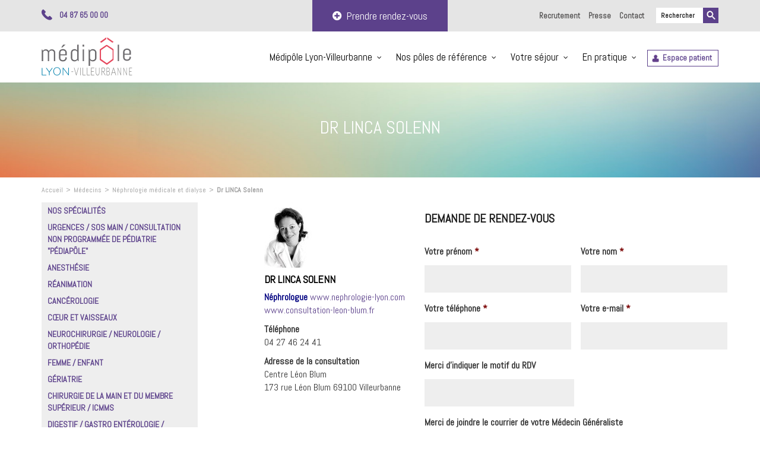

--- FILE ---
content_type: text/html; charset=UTF-8
request_url: https://www.medipolelyonvilleurbanne.fr/medecins/dr-linca-solenn/
body_size: 15369
content:
<!DOCTYPE html>
<html lang="fr-FR" class="no-js">
<head>
	<meta charset="UTF-8">
	<meta name="viewport" content="width=device-width, initial-scale=1">
	<meta name="theme-color" content="#5c418b">
	<link rel="profile" href="https://gmpg.org/xfn/11">
	<link href="https://fonts.googleapis.com/css?family=Abel" rel="stylesheet">
		<script>(function(html){html.className = html.className.replace(/\bno-js\b/,'js')})(document.documentElement);</script>
<meta name='robots' content='index, follow, max-image-preview:large, max-snippet:-1, max-video-preview:-1' />

	<!-- This site is optimized with the Yoast SEO plugin v19.13 - https://yoast.com/wordpress/plugins/seo/ -->
	<title>Dr LINCA Solenn - Médipôle Lyon-Villeurbanne</title>
	<link rel="canonical" href="https://www.medipolelyonvilleurbanne.fr/medecins/dr-linca-solenn/" />
	<meta property="og:locale" content="fr_FR" />
	<meta property="og:type" content="article" />
	<meta property="og:title" content="Dr LINCA Solenn - Médipôle Lyon-Villeurbanne" />
	<meta property="og:description" content="Néphrologue www.nephrologie-lyon.com www.consultation-leon-blum.fr" />
	<meta property="og:url" content="https://www.medipolelyonvilleurbanne.fr/medecins/dr-linca-solenn/" />
	<meta property="og:site_name" content="Médipôle Lyon-Villeurbanne" />
	<meta property="article:modified_time" content="2025-06-17T15:27:35+00:00" />
	<meta property="og:image" content="https://www.medipolelyonvilleurbanne.fr/wp-content/uploads/2018/05/LINCA.jpg?_t=1750174055" />
	<meta property="og:image:width" content="82" />
	<meta property="og:image:height" content="110" />
	<meta property="og:image:type" content="image/jpeg" />
	<meta name="twitter:card" content="summary_large_image" />
	<meta name="twitter:label1" content="Durée de lecture estimée" />
	<meta name="twitter:data1" content="1 minute" />
	<script type="application/ld+json" class="yoast-schema-graph">{"@context":"https://schema.org","@graph":[{"@type":"WebPage","@id":"https://www.medipolelyonvilleurbanne.fr/medecins/dr-linca-solenn/","url":"https://www.medipolelyonvilleurbanne.fr/medecins/dr-linca-solenn/","name":"Dr LINCA Solenn - Médipôle Lyon-Villeurbanne","isPartOf":{"@id":"https://www.medipolelyonvilleurbanne.fr/#website"},"primaryImageOfPage":{"@id":"https://www.medipolelyonvilleurbanne.fr/medecins/dr-linca-solenn/#primaryimage"},"image":{"@id":"https://www.medipolelyonvilleurbanne.fr/medecins/dr-linca-solenn/#primaryimage"},"thumbnailUrl":"https://www.medipolelyonvilleurbanne.fr/wp-content/uploads/2018/05/LINCA.jpg","datePublished":"2018-05-06T18:53:19+00:00","dateModified":"2025-06-17T15:27:35+00:00","breadcrumb":{"@id":"https://www.medipolelyonvilleurbanne.fr/medecins/dr-linca-solenn/#breadcrumb"},"inLanguage":"fr-FR","potentialAction":[{"@type":"ReadAction","target":["https://www.medipolelyonvilleurbanne.fr/medecins/dr-linca-solenn/"]}]},{"@type":"ImageObject","inLanguage":"fr-FR","@id":"https://www.medipolelyonvilleurbanne.fr/medecins/dr-linca-solenn/#primaryimage","url":"https://www.medipolelyonvilleurbanne.fr/wp-content/uploads/2018/05/LINCA.jpg","contentUrl":"https://www.medipolelyonvilleurbanne.fr/wp-content/uploads/2018/05/LINCA.jpg","width":82,"height":110},{"@type":"BreadcrumbList","@id":"https://www.medipolelyonvilleurbanne.fr/medecins/dr-linca-solenn/#breadcrumb","itemListElement":[{"@type":"ListItem","position":1,"name":"Accueil","item":"https://www.medipolelyonvilleurbanne.fr/"},{"@type":"ListItem","position":2,"name":"Médecins","item":"https://www.medipolelyonvilleurbanne.fr/medecins/"},{"@type":"ListItem","position":3,"name":"Dr LINCA Solenn"}]},{"@type":"WebSite","@id":"https://www.medipolelyonvilleurbanne.fr/#website","url":"https://www.medipolelyonvilleurbanne.fr/","name":"Médipôle Lyon-Villeurbanne","description":"Demain est déjà possible","publisher":{"@id":"https://www.medipolelyonvilleurbanne.fr/#organization"},"potentialAction":[{"@type":"SearchAction","target":{"@type":"EntryPoint","urlTemplate":"https://www.medipolelyonvilleurbanne.fr/?s={search_term_string}"},"query-input":"required name=search_term_string"}],"inLanguage":"fr-FR"},{"@type":"Organization","@id":"https://www.medipolelyonvilleurbanne.fr/#organization","name":"Médipôle Lyon-Villeurbanne","url":"https://www.medipolelyonvilleurbanne.fr/","logo":{"@type":"ImageObject","inLanguage":"fr-FR","@id":"https://www.medipolelyonvilleurbanne.fr/#/schema/logo/image/","url":"https://www.medipolelyonvilleurbanne.fr/wp-content/uploads/2018/05/logo-medipole.png","contentUrl":"https://www.medipolelyonvilleurbanne.fr/wp-content/uploads/2018/05/logo-medipole.png","width":153,"height":64,"caption":"Médipôle Lyon-Villeurbanne"},"image":{"@id":"https://www.medipolelyonvilleurbanne.fr/#/schema/logo/image/"}}]}</script>
	<!-- / Yoast SEO plugin. -->


<link rel='dns-prefetch' href='//fonts.googleapis.com' />
<link rel="alternate" type="application/rss+xml" title="Médipôle Lyon-Villeurbanne &raquo; Flux" href="https://www.medipolelyonvilleurbanne.fr/feed/" />
<link rel="alternate" type="application/rss+xml" title="Médipôle Lyon-Villeurbanne &raquo; Flux des commentaires" href="https://www.medipolelyonvilleurbanne.fr/comments/feed/" />
<script type="text/javascript">
window._wpemojiSettings = {"baseUrl":"https:\/\/s.w.org\/images\/core\/emoji\/14.0.0\/72x72\/","ext":".png","svgUrl":"https:\/\/s.w.org\/images\/core\/emoji\/14.0.0\/svg\/","svgExt":".svg","source":{"concatemoji":"https:\/\/www.medipolelyonvilleurbanne.fr\/wp-includes\/js\/wp-emoji-release.min.js?ver=6.1.9"}};
/*! This file is auto-generated */
!function(e,a,t){var n,r,o,i=a.createElement("canvas"),p=i.getContext&&i.getContext("2d");function s(e,t){var a=String.fromCharCode,e=(p.clearRect(0,0,i.width,i.height),p.fillText(a.apply(this,e),0,0),i.toDataURL());return p.clearRect(0,0,i.width,i.height),p.fillText(a.apply(this,t),0,0),e===i.toDataURL()}function c(e){var t=a.createElement("script");t.src=e,t.defer=t.type="text/javascript",a.getElementsByTagName("head")[0].appendChild(t)}for(o=Array("flag","emoji"),t.supports={everything:!0,everythingExceptFlag:!0},r=0;r<o.length;r++)t.supports[o[r]]=function(e){if(p&&p.fillText)switch(p.textBaseline="top",p.font="600 32px Arial",e){case"flag":return s([127987,65039,8205,9895,65039],[127987,65039,8203,9895,65039])?!1:!s([55356,56826,55356,56819],[55356,56826,8203,55356,56819])&&!s([55356,57332,56128,56423,56128,56418,56128,56421,56128,56430,56128,56423,56128,56447],[55356,57332,8203,56128,56423,8203,56128,56418,8203,56128,56421,8203,56128,56430,8203,56128,56423,8203,56128,56447]);case"emoji":return!s([129777,127995,8205,129778,127999],[129777,127995,8203,129778,127999])}return!1}(o[r]),t.supports.everything=t.supports.everything&&t.supports[o[r]],"flag"!==o[r]&&(t.supports.everythingExceptFlag=t.supports.everythingExceptFlag&&t.supports[o[r]]);t.supports.everythingExceptFlag=t.supports.everythingExceptFlag&&!t.supports.flag,t.DOMReady=!1,t.readyCallback=function(){t.DOMReady=!0},t.supports.everything||(n=function(){t.readyCallback()},a.addEventListener?(a.addEventListener("DOMContentLoaded",n,!1),e.addEventListener("load",n,!1)):(e.attachEvent("onload",n),a.attachEvent("onreadystatechange",function(){"complete"===a.readyState&&t.readyCallback()})),(e=t.source||{}).concatemoji?c(e.concatemoji):e.wpemoji&&e.twemoji&&(c(e.twemoji),c(e.wpemoji)))}(window,document,window._wpemojiSettings);
</script>
<style type="text/css">
img.wp-smiley,
img.emoji {
	display: inline !important;
	border: none !important;
	box-shadow: none !important;
	height: 1em !important;
	width: 1em !important;
	margin: 0 0.07em !important;
	vertical-align: -0.1em !important;
	background: none !important;
	padding: 0 !important;
}
</style>
	<link rel='stylesheet' id='sbi_styles-css' href='https://www.medipolelyonvilleurbanne.fr/wp-content/plugins/instagram-feed/css/sbi-styles.min.css?ver=6.1' type='text/css' media='all' />
<link rel='stylesheet' id='wpzoom-social-icons-block-style-css' href='https://www.medipolelyonvilleurbanne.fr/wp-content/plugins/social-icons-widget-by-wpzoom/block/dist/style-wpzoom-social-icons.css?ver=4.2.9' type='text/css' media='all' />
<link rel='stylesheet' id='juiz_sps_styles-css' href='https://www.medipolelyonvilleurbanne.fr/wp-content/plugins/juiz-social-post-sharer/skins/7/style.min.css?ver=2.3.2' type='text/css' media='all' />
<link rel='stylesheet' id='juiz_sps_modal_styles-css' href='https://www.medipolelyonvilleurbanne.fr/wp-content/plugins/juiz-social-post-sharer/assets/css/juiz-social-post-sharer-modal.min.css?ver=2.3.2' type='text/css' media="print" onload="this.onload=null;this.media='all'" /><noscript><link rel="stylesheet" media="all" href="https://www.medipolelyonvilleurbanne.fr/wp-content/plugins/juiz-social-post-sharer/assets/css/juiz-social-post-sharer-modal.min.css?ver=2.3.2"></noscript>
<link rel='stylesheet' id='rs-plugin-settings-css' href='https://www.medipolelyonvilleurbanne.fr/wp-content/plugins/revslider/public/assets/css/settings.css?ver=5.4.5.2' type='text/css' media='all' />
<style id='rs-plugin-settings-inline-css' type='text/css'>
#rs-demo-id {}
</style>
<link rel='stylesheet' id='searchandfilter-css' href='https://www.medipolelyonvilleurbanne.fr/wp-content/plugins/search-filter/style.css?ver=1' type='text/css' media='all' />
<link rel='stylesheet' id='font-awesome-css' href='https://www.medipolelyonvilleurbanne.fr/wp-content/plugins/ultimate-carousel-for-visual-composer//css/css/font-awesome.min.css?ver=6.1.9' type='text/css' media='all' />
<link rel='stylesheet' id='bootstrap-css' href='https://www.medipolelyonvilleurbanne.fr/wp-content/themes/medipole/bootstrap/bootstrap.min.css?ver=1.0' type='text/css' media='all' />
<link rel='stylesheet' id='helpers-css' href='https://www.medipolelyonvilleurbanne.fr/wp-content/themes/medipole/css/helpers.css?ver=1.0' type='text/css' media='all' />
<link rel='stylesheet' id='medipole-fonts-css' href='https://fonts.googleapis.com/css?family=Lato%3A300%2C400%2C700%2C900&#038;subset=latin%2Clatin-ext' type='text/css' media='all' />
<link rel='stylesheet' id='medipole-style-css' href='https://www.medipolelyonvilleurbanne.fr/wp-content/themes/medipole/style.css?ver=1.0.1' type='text/css' media='all' />
<!--[if IE]>
<link rel='stylesheet' id='medipole-ie-css' href='https://www.medipolelyonvilleurbanne.fr/wp-content/themes/medipole/css/ie.css?ver=20160816' type='text/css' media='all' />
<![endif]-->
<!--[if lt IE 8]>
<link rel='stylesheet' id='medipole-ie7-css' href='https://www.medipolelyonvilleurbanne.fr/wp-content/themes/medipole/css/ie7.css?ver=20160816' type='text/css' media='all' />
<![endif]-->
<link rel='stylesheet' id='js_composer_front-css' href='https://www.medipolelyonvilleurbanne.fr/wp-content/plugins/js_composer/assets/css/js_composer.min.css?ver=6.4.2' type='text/css' media='all' />
<link rel='stylesheet' id='wpzoom-social-icons-socicon-css' href='https://www.medipolelyonvilleurbanne.fr/wp-content/plugins/social-icons-widget-by-wpzoom/assets/css/wpzoom-socicon.css?ver=1672148771' type='text/css' media='all' />
<link rel='stylesheet' id='wpzoom-social-icons-genericons-css' href='https://www.medipolelyonvilleurbanne.fr/wp-content/plugins/social-icons-widget-by-wpzoom/assets/css/genericons.css?ver=1672148771' type='text/css' media='all' />
<link rel='stylesheet' id='wpzoom-social-icons-academicons-css' href='https://www.medipolelyonvilleurbanne.fr/wp-content/plugins/social-icons-widget-by-wpzoom/assets/css/academicons.min.css?ver=1672148771' type='text/css' media='all' />
<link rel='stylesheet' id='wpzoom-social-icons-font-awesome-3-css' href='https://www.medipolelyonvilleurbanne.fr/wp-content/plugins/social-icons-widget-by-wpzoom/assets/css/font-awesome-3.min.css?ver=1672148771' type='text/css' media='all' />
<link rel='stylesheet' id='dashicons-css' href='https://www.medipolelyonvilleurbanne.fr/wp-includes/css/dashicons.min.css?ver=6.1.9' type='text/css' media='all' />
<link rel='stylesheet' id='wpzoom-social-icons-styles-css' href='https://www.medipolelyonvilleurbanne.fr/wp-content/plugins/social-icons-widget-by-wpzoom/assets/css/wpzoom-social-icons-styles.css?ver=1672148771' type='text/css' media='all' />
<link rel='stylesheet' id='bsf-Defaults-css' href='https://www.medipolelyonvilleurbanne.fr/wp-content/uploads/smile_fonts/Defaults/Defaults.css?ver=6.1.9' type='text/css' media='all' />
<link rel='preload' as='font'  id='wpzoom-social-icons-font-academicons-ttf-css' href='https://www.medipolelyonvilleurbanne.fr/wp-content/plugins/social-icons-widget-by-wpzoom/assets/font/academicons.ttf?v=1.9.2'  type='font/ttf' crossorigin />
<link rel='preload' as='font'  id='wpzoom-social-icons-font-academicons-woff-css' href='https://www.medipolelyonvilleurbanne.fr/wp-content/plugins/social-icons-widget-by-wpzoom/assets/font/academicons.woff?v=1.9.2'  type='font/woff' crossorigin />
<link rel='preload' as='font'  id='wpzoom-social-icons-font-fontawesome-3-ttf-css' href='https://www.medipolelyonvilleurbanne.fr/wp-content/plugins/social-icons-widget-by-wpzoom/assets/font/fontawesome-webfont.ttf?v=4.7.0'  type='font/ttf' crossorigin />
<link rel='preload' as='font'  id='wpzoom-social-icons-font-fontawesome-3-woff-css' href='https://www.medipolelyonvilleurbanne.fr/wp-content/plugins/social-icons-widget-by-wpzoom/assets/font/fontawesome-webfont.woff?v=4.7.0'  type='font/woff' crossorigin />
<link rel='preload' as='font'  id='wpzoom-social-icons-font-fontawesome-3-woff2-css' href='https://www.medipolelyonvilleurbanne.fr/wp-content/plugins/social-icons-widget-by-wpzoom/assets/font/fontawesome-webfont.woff2?v=4.7.0'  type='font/woff2' crossorigin />
<link rel='preload' as='font'  id='wpzoom-social-icons-font-genericons-ttf-css' href='https://www.medipolelyonvilleurbanne.fr/wp-content/plugins/social-icons-widget-by-wpzoom/assets/font/Genericons.ttf'  type='font/ttf' crossorigin />
<link rel='preload' as='font'  id='wpzoom-social-icons-font-genericons-woff-css' href='https://www.medipolelyonvilleurbanne.fr/wp-content/plugins/social-icons-widget-by-wpzoom/assets/font/Genericons.woff'  type='font/woff' crossorigin />
<link rel='preload' as='font'  id='wpzoom-social-icons-font-socicon-ttf-css' href='https://www.medipolelyonvilleurbanne.fr/wp-content/plugins/social-icons-widget-by-wpzoom/assets/font/socicon.ttf?v=4.2.9'  type='font/ttf' crossorigin />
<link rel='preload' as='font'  id='wpzoom-social-icons-font-socicon-woff-css' href='https://www.medipolelyonvilleurbanne.fr/wp-content/plugins/social-icons-widget-by-wpzoom/assets/font/socicon.woff?v=4.2.9'  type='font/woff' crossorigin />
<script type='text/javascript' src='https://www.medipolelyonvilleurbanne.fr/wp-includes/js/jquery/jquery.min.js?ver=3.6.1' id='jquery-core-js'></script>
<script type='text/javascript' src='https://www.medipolelyonvilleurbanne.fr/wp-includes/js/jquery/jquery-migrate.min.js?ver=3.3.2' id='jquery-migrate-js'></script>
<script type='text/javascript' src='https://www.medipolelyonvilleurbanne.fr/wp-content/plugins/revslider/public/assets/js/jquery.themepunch.tools.min.js?ver=5.4.5.2' id='tp-tools-js'></script>
<script type='text/javascript' src='https://www.medipolelyonvilleurbanne.fr/wp-content/plugins/revslider/public/assets/js/jquery.themepunch.revolution.min.js?ver=5.4.5.2' id='revmin-js'></script>
<!--[if lt IE 9]>
<script type='text/javascript' src='https://www.medipolelyonvilleurbanne.fr/wp-content/themes/medipole/js/html5.js?ver=3.7.3' id='medipole-html5-js'></script>
<![endif]-->
<link rel="https://api.w.org/" href="https://www.medipolelyonvilleurbanne.fr/wp-json/" /><link rel="alternate" type="application/json" href="https://www.medipolelyonvilleurbanne.fr/wp-json/wp/v2/doctor/343" /><link rel="EditURI" type="application/rsd+xml" title="RSD" href="https://www.medipolelyonvilleurbanne.fr/xmlrpc.php?rsd" />
<link rel="wlwmanifest" type="application/wlwmanifest+xml" href="https://www.medipolelyonvilleurbanne.fr/wp-includes/wlwmanifest.xml" />
<meta name="generator" content="WordPress 6.1.9" />
<link rel='shortlink' href='https://www.medipolelyonvilleurbanne.fr/?p=343' />
<link rel="alternate" type="application/json+oembed" href="https://www.medipolelyonvilleurbanne.fr/wp-json/oembed/1.0/embed?url=https%3A%2F%2Fwww.medipolelyonvilleurbanne.fr%2Fmedecins%2Fdr-linca-solenn%2F" />
<link rel="alternate" type="text/xml+oembed" href="https://www.medipolelyonvilleurbanne.fr/wp-json/oembed/1.0/embed?url=https%3A%2F%2Fwww.medipolelyonvilleurbanne.fr%2Fmedecins%2Fdr-linca-solenn%2F&#038;format=xml" />

		<!-- GA Google Analytics @ https://m0n.co/ga -->
		<script>
			(function(i,s,o,g,r,a,m){i['GoogleAnalyticsObject']=r;i[r]=i[r]||function(){
			(i[r].q=i[r].q||[]).push(arguments)},i[r].l=1*new Date();a=s.createElement(o),
			m=s.getElementsByTagName(o)[0];a.async=1;a.src=g;m.parentNode.insertBefore(a,m)
			})(window,document,'script','https://www.google-analytics.com/analytics.js','ga');
			ga('create', 'UA-126919264-1', 'auto');
			ga('send', 'pageview');
		</script>

	<style type="text/css">.recentcomments a{display:inline !important;padding:0 !important;margin:0 !important;}</style><meta name="generator" content="Powered by WPBakery Page Builder - drag and drop page builder for WordPress."/>
<meta name="generator" content="Powered by Slider Revolution 5.4.5.2 - responsive, Mobile-Friendly Slider Plugin for WordPress with comfortable drag and drop interface." />
<link rel="icon" href="https://www.medipolelyonvilleurbanne.fr/wp-content/uploads/2018/05/cropped-favicon-32x32.png" sizes="32x32" />
<link rel="icon" href="https://www.medipolelyonvilleurbanne.fr/wp-content/uploads/2018/05/cropped-favicon-192x192.png" sizes="192x192" />
<link rel="apple-touch-icon" href="https://www.medipolelyonvilleurbanne.fr/wp-content/uploads/2018/05/cropped-favicon-180x180.png" />
<meta name="msapplication-TileImage" content="https://www.medipolelyonvilleurbanne.fr/wp-content/uploads/2018/05/cropped-favicon-270x270.png" />
<script type="text/javascript">function setREVStartSize(e){
				try{ var i=jQuery(window).width(),t=9999,r=0,n=0,l=0,f=0,s=0,h=0;					
					if(e.responsiveLevels&&(jQuery.each(e.responsiveLevels,function(e,f){f>i&&(t=r=f,l=e),i>f&&f>r&&(r=f,n=e)}),t>r&&(l=n)),f=e.gridheight[l]||e.gridheight[0]||e.gridheight,s=e.gridwidth[l]||e.gridwidth[0]||e.gridwidth,h=i/s,h=h>1?1:h,f=Math.round(h*f),"fullscreen"==e.sliderLayout){var u=(e.c.width(),jQuery(window).height());if(void 0!=e.fullScreenOffsetContainer){var c=e.fullScreenOffsetContainer.split(",");if (c) jQuery.each(c,function(e,i){u=jQuery(i).length>0?u-jQuery(i).outerHeight(!0):u}),e.fullScreenOffset.split("%").length>1&&void 0!=e.fullScreenOffset&&e.fullScreenOffset.length>0?u-=jQuery(window).height()*parseInt(e.fullScreenOffset,0)/100:void 0!=e.fullScreenOffset&&e.fullScreenOffset.length>0&&(u-=parseInt(e.fullScreenOffset,0))}f=u}else void 0!=e.minHeight&&f<e.minHeight&&(f=e.minHeight);e.c.closest(".rev_slider_wrapper").css({height:f})					
				}catch(d){console.log("Failure at Presize of Slider:"+d)}
			};</script>
<noscript><style> .wpb_animate_when_almost_visible { opacity: 1; }</style></noscript>    <script src="https://www.doctolib.fr/js/iframeResizer.js"></script>
</head>

<body data-rsssl=1 class="doctor-template-default single single-doctor postid-343 wp-custom-logo group-blog wpb-js-composer js-comp-ver-6.4.2 vc_responsive">
    	<header id="menu" role="banner" data-offset-top="10">
        <section id="top-header">
            <div class="container">
                <div class="row">
                    <div class="col-md-4">
                        <span class="color-purple visible-md visible-lg">04 87 65 00 00</span>
                        <a class="color-purple hidden-md hidden-lg" href="tel:">
                            04 87 65 00 00                        </a>
                    </div>
                    <div class="col-md-4 text-center">
                        <a class="btn btn-primary" id="btn-rendezvous-header">
                            <i class="fa fa-plus-circle"></i>&nbsp;&nbsp;Prendre rendez-vous
                        </a>
                    </div>
                    <div class="col-md-4">
                        <section id="search-3" class="widget_search">
<form role="search" method="get" class="search-form" action="https://www.medipolelyonvilleurbanne.fr/">
	<label>
		<span class="screen-reader-text">Search for:</span>
		<input type="search" class="search-field" placeholder="Rechercher" value="" name="s" />
	</label>
	<button type="submit" class="search-submit"><span class="screen-reader-text">Search</span></button>
</form>
</section><div class="menu-menu-secondaire-top-container"><ul id="menu-menu-secondaire-top" class="top-links"><li id="menu-item-1099" class="menu-item menu-item-type-post_type menu-item-object-page menu-item-1099"><a href="https://www.medipolelyonvilleurbanne.fr/recrutement/">Recrutement</a></li>
<li id="menu-item-14" class="menu-item menu-item-type-post_type menu-item-object-page menu-item-14"><a href="https://www.medipolelyonvilleurbanne.fr/presse/">Presse</a></li>
<li id="menu-item-5377" class="menu-item menu-item-type-post_type menu-item-object-page menu-item-5377"><a href="https://www.medipolelyonvilleurbanne.fr/contact/">Contact</a></li>
</ul></div>                    </div>
                </div>

            </div>
        </section>
        <div class="container main-menu">
            <div class="clearfix">
                <div class="col-md-2 col-xs-8">
                    <a href="https://www.medipolelyonvilleurbanne.fr/" class="custom-logo-link" rel="home"><img width="153" height="64" src="https://www.medipolelyonvilleurbanne.fr/wp-content/uploads/2018/05/logo-medipole.png" class="custom-logo" alt="Médipôle Lyon-Villeurbanne" decoding="async" srcset="https://www.medipolelyonvilleurbanne.fr/wp-content/uploads/2018/05/logo-medipole.png 153w, https://www.medipolelyonvilleurbanne.fr/wp-content/uploads/2018/05/logo-medipole-150x64.png 150w" sizes="(max-width: 153px) 85vw, 153px" /></a>                </div>
                <div class="pull-right visible-xs visible-sm">
                    <a id="btn-menu-mobile" class="pull-right">
                        <i class="fa fa-align-justify"></i>
                    </a>
                </div>
                <div id="menu-mobile" class="col-md-10 text-right">
                    <div class="menu-menu-principal-container"><ul id="menu-menu-principal" class="main-links"><li id="menu-item-435" class="menu-item menu-item-type-post_type menu-item-object-page menu-item-has-children menu-item-435"><a href="https://www.medipolelyonvilleurbanne.fr/medipole-lyon-villeurbanne/le-projet/">Médipôle Lyon-Villeurbanne</a>
<ul class="sub-menu">
	<li id="menu-item-434" class="menu-item menu-item-type-post_type menu-item-object-page menu-item-434"><a href="https://www.medipolelyonvilleurbanne.fr/medipole-lyon-villeurbanne/nouveaupolehospitalier/">Un pôle hospitalier</a></li>
	<li id="menu-item-864" class="menu-item menu-item-type-post_type menu-item-object-page menu-item-864"><a href="https://www.medipolelyonvilleurbanne.fr/medipole-lyon-villeurbanne/les-differents-acteurs/">Les différents acteurs</a></li>
	<li id="menu-item-866" class="menu-item menu-item-type-post_type menu-item-object-page menu-item-866"><a href="https://www.medipolelyonvilleurbanne.fr/medipole-lyon-villeurbanne/le-projet/">Le projet</a></li>
	<li id="menu-item-863" class="menu-item menu-item-type-post_type menu-item-object-page menu-item-863"><a href="https://www.medipolelyonvilleurbanne.fr/medipole-lyon-villeurbanne/technicite-de-l-etablissement/">Technicité de l’établissement</a></li>
	<li id="menu-item-2237" class="menu-item menu-item-type-post_type menu-item-object-page menu-item-2237"><a href="https://www.medipolelyonvilleurbanne.fr/medipole-lyon-villeurbanne/nos-engagements/">Nos engagements</a></li>
	<li id="menu-item-32" class="menu-item menu-item-type-post_type menu-item-object-page current_page_parent menu-item-32"><a href="https://www.medipolelyonvilleurbanne.fr/actualites/">Actualités</a></li>
</ul>
</li>
<li id="menu-item-486" class="big-menu menu-item menu-item-type-post_type menu-item-object-page menu-item-has-children menu-item-486"><a href="https://www.medipolelyonvilleurbanne.fr/specialites/">Nos pôles de référence</a>
<ul class="sub-menu">
	<li id="menu-item-956" class="menu-item menu-item-type-taxonomy menu-item-object-speciality menu-item-956"><a href="https://www.medipolelyonvilleurbanne.fr/specialite/pole-urgences/">Urgences / SOS Main / Consultation non programmée de pédiatrie « Pédiapôle »</a></li>
	<li id="menu-item-5912" class="menu-item menu-item-type-custom menu-item-object-custom menu-item-5912"><a href="https://www.medipolelyonvilleurbanne.fr/specialite/pole-anesthesie/">Anesthésie</a></li>
	<li id="menu-item-4937" class="menu-item menu-item-type-custom menu-item-object-custom menu-item-4937"><a href="https://www.medipolelyonvilleurbanne.fr/specialite/pole-reanimation/">Réanimation</a></li>
	<li id="menu-item-957" class="menu-item menu-item-type-taxonomy menu-item-object-speciality menu-item-957"><a href="https://www.medipolelyonvilleurbanne.fr/specialite/pole-cancerologie/">Cancérologie</a></li>
	<li id="menu-item-958" class="menu-item menu-item-type-taxonomy menu-item-object-speciality menu-item-958"><a href="https://www.medipolelyonvilleurbanne.fr/specialite/pole-cardio-vasculaire/">Cœur et vaisseaux</a></li>
	<li id="menu-item-962" class="menu-item menu-item-type-taxonomy menu-item-object-speciality menu-item-962"><a href="https://www.medipolelyonvilleurbanne.fr/specialite/pole-neurochirurgie-neurologie-orthopedie/">Neurochirurgie / Neurologie / Orthopédie</a></li>
	<li id="menu-item-959" class="menu-item menu-item-type-taxonomy menu-item-object-speciality menu-item-959"><a href="https://www.medipolelyonvilleurbanne.fr/specialite/pole-femme-enfant/">Femme / enfant</a></li>
	<li id="menu-item-954" class="menu-item menu-item-type-taxonomy menu-item-object-speciality menu-item-954"><a href="https://www.medipolelyonvilleurbanne.fr/specialite/pole-geriatrie/">Gériatrie</a></li>
	<li id="menu-item-1870" class="menu-item menu-item-type-taxonomy menu-item-object-speciality menu-item-1870"><a href="https://www.medipolelyonvilleurbanne.fr/specialite/chirurgie-main-membre-superieur/">Chirurgie de la main et du membre supérieur / ICMMS</a></li>
	<li id="menu-item-955" class="menu-item menu-item-type-taxonomy menu-item-object-speciality menu-item-955"><a href="https://www.medipolelyonvilleurbanne.fr/specialite/pole-digestif-gastro-enterologie-obesite/">Digestif / Gastro Entérologie / Obésité / Endocrinologie</a></li>
	<li id="menu-item-960" class="menu-item menu-item-type-taxonomy menu-item-object-speciality menu-item-960"><a href="https://www.medipolelyonvilleurbanne.fr/specialite/medecine/">Médecine</a></li>
	<li id="menu-item-1260" class="menu-item menu-item-type-taxonomy menu-item-object-speciality menu-item-1260"><a href="https://www.medipolelyonvilleurbanne.fr/specialite/pole-pneumologie/">Pneumologie</a></li>
	<li id="menu-item-961" class="menu-item menu-item-type-taxonomy menu-item-object-speciality current-doctor-ancestor menu-item-961"><a href="https://www.medipolelyonvilleurbanne.fr/specialite/pole-urologie-nephrologie-dialyse/">Urologie / Néphrologie / Dialyse</a></li>
	<li id="menu-item-1677" class="menu-item menu-item-type-taxonomy menu-item-object-speciality menu-item-1677"><a href="https://www.medipolelyonvilleurbanne.fr/specialite/autres-poles/">Autres pôles</a></li>
</ul>
</li>
<li id="menu-item-2216" class="menu-item menu-item-type-post_type menu-item-object-page menu-item-has-children menu-item-2216"><a href="https://www.medipolelyonvilleurbanne.fr/votre-sejour/">Votre séjour</a>
<ul class="sub-menu">
	<li id="menu-item-4045" class="menu-item menu-item-type-post_type menu-item-object-page menu-item-4045"><a href="https://www.medipolelyonvilleurbanne.fr/votre-sejour/en-chirurgie-ambulatoire/">En chirurgie ambulatoire</a></li>
	<li id="menu-item-2219" class="menu-item menu-item-type-post_type menu-item-object-page menu-item-2219"><a href="https://www.medipolelyonvilleurbanne.fr/votre-sejour/en-chirurgie-conventionnelle/">En chirurgie conventionnelle</a></li>
	<li id="menu-item-2221" class="menu-item menu-item-type-post_type menu-item-object-page menu-item-2221"><a href="https://www.medipolelyonvilleurbanne.fr/votre-sejour/preinscription-maternite/">Pré-inscription maternité</a></li>
	<li id="menu-item-6353" class="menu-item menu-item-type-post_type menu-item-object-page menu-item-6353"><a href="https://www.medipolelyonvilleurbanne.fr/votre-sejour/en-maternite-2/">En maternité</a></li>
	<li id="menu-item-2220" class="menu-item menu-item-type-post_type menu-item-object-page menu-item-2220"><a href="https://www.medipolelyonvilleurbanne.fr/votre-sejour/sejour-ambulatoire/">En dialyse</a></li>
</ul>
</li>
<li id="menu-item-2212" class="menu-item menu-item-type-post_type menu-item-object-page menu-item-has-children menu-item-2212"><a href="https://www.medipolelyonvilleurbanne.fr/en-pratique/">En pratique</a>
<ul class="sub-menu">
	<li id="menu-item-6700" class="menu-item menu-item-type-post_type menu-item-object-page menu-item-6700"><a href="https://www.medipolelyonvilleurbanne.fr/en-pratique/livret-daccueil/">Livret d’accueil</a></li>
	<li id="menu-item-2213" class="menu-item menu-item-type-post_type menu-item-object-page menu-item-2213"><a href="https://www.medipolelyonvilleurbanne.fr/en-pratique/venir-au-medipole-lyon-villeurbanne/">Venir au Médipôle Lyon Villeurbanne</a></li>
	<li id="menu-item-2214" class="menu-item menu-item-type-post_type menu-item-object-page menu-item-2214"><a href="https://www.medipolelyonvilleurbanne.fr/en-pratique/hebergement-restauration-et-services/">Hébergement, restauration et services</a></li>
	<li id="menu-item-2215" class="menu-item menu-item-type-post_type menu-item-object-page menu-item-2215"><a href="https://www.medipolelyonvilleurbanne.fr/en-pratique/accessibilite-securite/">Accessibilité &#038; sécurité</a></li>
	<li id="menu-item-2232" class="menu-item menu-item-type-post_type menu-item-object-page menu-item-2232"><a href="https://www.medipolelyonvilleurbanne.fr/en-pratique/acceder-a-votre-dossier-medical/">Droits des patients</a></li>
	<li id="menu-item-2234" class="menu-item menu-item-type-post_type menu-item-object-page menu-item-2234"><a href="https://www.medipolelyonvilleurbanne.fr/en-pratique/dossier-medical/">Accès à son dossier médical</a></li>
	<li id="menu-item-2230" class="menu-item menu-item-type-post_type menu-item-object-page menu-item-2230"><a href="https://www.medipolelyonvilleurbanne.fr/en-pratique/traitement-informatise-des-donnees/">Traitement informatisé des données</a></li>
	<li id="menu-item-2231" class="menu-item menu-item-type-post_type menu-item-object-page menu-item-2231"><a href="https://www.medipolelyonvilleurbanne.fr/en-pratique/avis-et-remarques/">Avis et remarques</a></li>
	<li id="menu-item-5374" class="menu-item menu-item-type-post_type menu-item-object-page menu-item-5374"><a href="https://www.medipolelyonvilleurbanne.fr/en-pratique/faq/">FAQ</a></li>
</ul>
</li>
<li id="menu-item-43" class="menu-private menu-item menu-item-type-post_type menu-item-object-page menu-item-43"><a href="https://www.medipolelyonvilleurbanne.fr/espace-patient/">Espace patient</a></li>
</ul></div>                </div>
            </div>
        </div>
	</header><!-- .site-header -->
    <!-- <div id="rendezvous-left">
        <i class="fa fa-calendar-plus-o"></i>
        <br />PRENDRE RDV
    </div> -->
    
    <div id="post-banner" style="background-image: url(/wp-content/uploads/2018/05/home-intro-bg.jpg);">
        <h1 id="banner-title">Dr LINCA Solenn</h1>
    </div>

    <div id="primary" class="container">
        <main id="main" class="site-main" role="main">
            <ul id="breadcrumbs" class="breadcrumbs"><li class="item-home"><a class="bread-link bread-home" href="https://www.medipolelyonvilleurbanne.fr" title="Accueil">Accueil</a></li><li class="separator separator-home"> &gt; </li><li class="item-cat item-custom-post-type-doctor"><a class="bread-cat bread-custom-post-type-doctor" href="https://www.medipolelyonvilleurbanne.fr/medecins/" title="Médecins">Médecins</a></li><li class="separator"> &gt; </li><li class="item-cat item-cat-26 item-cat-nephrologie-dialyse"><a class="bread-cat bread-cat-26 bread-cat-nephrologie-dialyse" href="https://www.medipolelyonvilleurbanne.fr/specialite/nephrologie-dialyse/" title="Néphrologie médicale et dialyse">Néphrologie médicale et dialyse</a></li><li class="separator"> &gt; </li><li class="item-current item-343"><strong class="bread-current bread-343" title="Dr LINCA Solenn">Dr LINCA Solenn</strong></li></ul>            <div class="row">
                <div class="col-md-3">
                    <ul class="sidebar-specialities">
                        <li class="speciality"><a href="/specialites">Nos spécialités</a><ul>	<li class="cat-item cat-item-94"><a href="https://www.medipolelyonvilleurbanne.fr/specialite/pole-urgences/">Urgences / SOS Main / Consultation non programmée de pédiatrie &quot;Pédiapôle&quot;</a>
<ul class='children'>
	<li class="cat-item cat-item-35"><a href="https://www.medipolelyonvilleurbanne.fr/specialite/urgences/">Urgences 24H/24 7J/7</a>
</li>
	<li class="cat-item cat-item-109"><a href="https://www.medipolelyonvilleurbanne.fr/specialite/urgence-aorte/">Urgence Aorte</a>
</li>
	<li class="cat-item cat-item-115"><a href="https://www.medipolelyonvilleurbanne.fr/specialite/urgences-obstetriques/">Urgences obstétriques</a>
</li>
	<li class="cat-item cat-item-100"><a href="https://www.medipolelyonvilleurbanne.fr/specialite/sos-main/">SOS Main</a>
</li>
	<li class="cat-item cat-item-82"><a href="https://www.medipolelyonvilleurbanne.fr/specialite/post-urgences/">Unité Post-urgences</a>
</li>
	<li class="cat-item cat-item-186"><a href="https://www.medipolelyonvilleurbanne.fr/specialite/consultation-non-programmee-pediatrie-pediapole-pole-urgences/">Consultation non programmée Pédiatrie &#8211; PEDIAPOLE</a>
</li>
</ul>
</li>
	<li class="cat-item cat-item-182"><a href="https://www.medipolelyonvilleurbanne.fr/specialite/pole-anesthesie/">Anesthésie</a>
<ul class='children'>
	<li class="cat-item cat-item-7"><a href="https://www.medipolelyonvilleurbanne.fr/specialite/anesthesie/">Anesthésie</a>
</li>
	<li class="cat-item cat-item-172"><a href="https://www.medipolelyonvilleurbanne.fr/specialite/anesthesie-obstetrique-pole-anesthesie/">Anesthésie obstétrique</a>
</li>
</ul>
</li>
	<li class="cat-item cat-item-181"><a href="https://www.medipolelyonvilleurbanne.fr/specialite/pole-reanimation/">Réanimation</a>
<ul class='children'>
	<li class="cat-item cat-item-32"><a href="https://www.medipolelyonvilleurbanne.fr/specialite/reanimation/">Réanimation polyvalente adultes</a>
</li>
</ul>
</li>
	<li class="cat-item cat-item-92"><a href="https://www.medipolelyonvilleurbanne.fr/specialite/pole-cancerologie/">Cancérologie</a>
<ul class='children'>
	<li class="cat-item cat-item-103"><a href="https://www.medipolelyonvilleurbanne.fr/specialite/cancerologie-digestive/">Cancérologie digestive/endocrinologie</a>
</li>
	<li class="cat-item cat-item-104"><a href="https://www.medipolelyonvilleurbanne.fr/specialite/cancerologie-gynecologique/">Cancérologie gynécologique</a>
</li>
	<li class="cat-item cat-item-118"><a href="https://www.medipolelyonvilleurbanne.fr/specialite/cancerologie-neurolochirurgicale/">Cancérologie neurochirurgicale</a>
</li>
	<li class="cat-item cat-item-54"><a href="https://www.medipolelyonvilleurbanne.fr/specialite/cancerologie-pneumologique/">Cancérologie pneumologique</a>
</li>
	<li class="cat-item cat-item-18"><a href="https://www.medipolelyonvilleurbanne.fr/specialite/cancerologie-urologique/">Cancérologie urologique</a>
</li>
	<li class="cat-item cat-item-57"><a href="https://www.medipolelyonvilleurbanne.fr/specialite/chimiotherapie/">Chimiothérapie</a>
</li>
	<li class="cat-item cat-item-58"><a href="https://www.medipolelyonvilleurbanne.fr/specialite/hematologie/">Hématologie</a>
	<ul class='children'>
	<li class="cat-item cat-item-145"><a href="https://www.medipolelyonvilleurbanne.fr/specialite/lymphome-non-hodgkinien/">Lymphome non hodgkinien</a>
</li>
	<li class="cat-item cat-item-146"><a href="https://www.medipolelyonvilleurbanne.fr/specialite/lymphome-hodgkinien/">Lymphome hodgkinien</a>
</li>
	<li class="cat-item cat-item-147"><a href="https://www.medipolelyonvilleurbanne.fr/specialite/syndrome-myelodysplasique/">Syndrome myélodysplasique</a>
</li>
	<li class="cat-item cat-item-148"><a href="https://www.medipolelyonvilleurbanne.fr/specialite/leucemie-lymphoide-chronique/">Leucémie lymphoïde chronique</a>
</li>
	<li class="cat-item cat-item-149"><a href="https://www.medipolelyonvilleurbanne.fr/specialite/syndrome-myelo-proliferatif/">Syndrome myélo prolifératif</a>
</li>
	<li class="cat-item cat-item-150"><a href="https://www.medipolelyonvilleurbanne.fr/specialite/myelome-multiple/">Myélome multiple</a>
</li>
	</ul>
</li>
	<li class="cat-item cat-item-128"><a href="https://www.medipolelyonvilleurbanne.fr/specialite/cancerologie-chirurgie-reparatrice/">Chirurgie réparatrice</a>
</li>
	<li class="cat-item cat-item-105"><a href="https://www.medipolelyonvilleurbanne.fr/specialite/oncogeriatrie/">Oncogériatrie</a>
</li>
	<li class="cat-item cat-item-74"><a href="https://www.medipolelyonvilleurbanne.fr/specialite/smr-cancerologie/">SMR Cancérologie</a>
</li>
</ul>
</li>
	<li class="cat-item cat-item-90"><a href="https://www.medipolelyonvilleurbanne.fr/specialite/pole-cardio-vasculaire/">Cœur et vaisseaux</a>
<ul class='children'>
	<li class="cat-item cat-item-9"><a href="https://www.medipolelyonvilleurbanne.fr/specialite/cardiologie-medicale/">Cardiologie médicale</a>
</li>
	<li class="cat-item cat-item-10"><a href="https://www.medipolelyonvilleurbanne.fr/specialite/cardiologie-interventionnelle/">Cardiologie interventionnelle, coronarographie</a>
</li>
	<li class="cat-item cat-item-101"><a href="https://www.medipolelyonvilleurbanne.fr/specialite/centre-de-plaies-et-cicatrisation/">Centre de plaies et cicatrisation</a>
</li>
	<li class="cat-item cat-item-11"><a href="https://www.medipolelyonvilleurbanne.fr/specialite/chirurgie-cardiaque/">Chirurgie cardiaque</a>
</li>
	<li class="cat-item cat-item-19"><a href="https://www.medipolelyonvilleurbanne.fr/specialite/chirurgie-vasculaire/">Chirurgie vasculaire</a>
</li>
	<li class="cat-item cat-item-183"><a href="https://www.medipolelyonvilleurbanne.fr/specialite/chirurgie-thoracique/">Chirurgie thoracique</a>
</li>
	<li class="cat-item cat-item-97"><a href="https://www.medipolelyonvilleurbanne.fr/specialite/rythmologie/">Rythmologie</a>
</li>
	<li class="cat-item cat-item-8"><a href="https://www.medipolelyonvilleurbanne.fr/specialite/angiologie/">Médecine vasculaire &#8211; Angiologie</a>
</li>
	<li class="cat-item cat-item-77"><a href="https://www.medipolelyonvilleurbanne.fr/specialite/reeducation-ambulatoire-cardiologie-smr-cardio/">Rééducation ambulatoire de cardiologie et SMR Cardio-vasculaire</a>
</li>
	<li class="cat-item cat-item-173"><a href="https://www.medipolelyonvilleurbanne.fr/specialite/usic/">Unités de Soins Intensifs Cardiologiques &#8211; USIC</a>
</li>
	<li class="cat-item cat-item-119"><a href="https://www.medipolelyonvilleurbanne.fr/specialite/cardio-urgence-aorte/">Urgence aorte</a>
</li>
</ul>
</li>
	<li class="cat-item cat-item-91"><a href="https://www.medipolelyonvilleurbanne.fr/specialite/pole-neurochirurgie-neurologie-orthopedie/">Neurochirurgie / Neurologie / Orthopédie</a>
<ul class='children'>
	<li class="cat-item cat-item-194"><a href="https://www.medipolelyonvilleurbanne.fr/specialite/explorations-fonctionnelles-neurologiques/">Explorations fonctionnelles neurologiques</a>
	<ul class='children'>
	<li class="cat-item cat-item-199"><a href="https://www.medipolelyonvilleurbanne.fr/specialite/electroencephalogramme-eeg-et-video-eeg/">Electroencéphalogramme (EEG) et Vidéo-EEG</a>
</li>
	<li class="cat-item cat-item-200"><a href="https://www.medipolelyonvilleurbanne.fr/specialite/tilt-test-couple-a-leeg/">Tilt Test Couplé à l&#039;EEG</a>
</li>
	<li class="cat-item cat-item-201"><a href="https://www.medipolelyonvilleurbanne.fr/specialite/electroneuromyogramme-enmg/">Electroneuromyogramme (ENMG)</a>
</li>
	<li class="cat-item cat-item-202"><a href="https://www.medipolelyonvilleurbanne.fr/specialite/potentiels-evoques-moteurs-pem-et-somesthesiques-pes/">Potentiels Évoqués Moteurs (PEM) et Somesthésiques (PES)</a>
</li>
	</ul>
</li>
	<li class="cat-item cat-item-37"><a href="https://www.medipolelyonvilleurbanne.fr/specialite/chirurgie-orthopedique-membre-inferieur/">Chirurgie orthopédique du membre inférieur</a>
</li>
	<li class="cat-item cat-item-167"><a href="https://www.medipolelyonvilleurbanne.fr/specialite/chirurgie-orthopedique-membre-sup/">Chirurgie orthopédique du membre supérieur</a>
</li>
	<li class="cat-item cat-item-27"><a href="https://www.medipolelyonvilleurbanne.fr/specialite/neurochirurgie-chirurgie-rachis/">Neurochirurgie &#8211; Chirurgie du rachis</a>
</li>
	<li class="cat-item cat-item-28"><a href="https://www.medipolelyonvilleurbanne.fr/specialite/neurologie-medecine/">Neurologie</a>
	<ul class='children'>
	<li class="cat-item cat-item-195"><a href="https://www.medipolelyonvilleurbanne.fr/specialite/neurologie-generale/">Neurologie Générale</a>
</li>
	<li class="cat-item cat-item-196"><a href="https://www.medipolelyonvilleurbanne.fr/specialite/activite-sommeil-du-service-de-neurologie/">Activité Sommeil du service de neurologie</a>
</li>
	<li class="cat-item cat-item-197"><a href="https://www.medipolelyonvilleurbanne.fr/specialite/dystonie-et-mouvement-anormaux-traitement-par-injections-de-toxine-botulique/">Dystonie et mouvement anormaux. Traitement par injections de toxine botulique</a>
</li>
	<li class="cat-item cat-item-198"><a href="https://www.medipolelyonvilleurbanne.fr/specialite/accidents-vasculaires-cerebraux-unite-neuro-vasculaire-unv-et-service-de-soins-medicaux-et-re-adaptation-smr/">Accidents vasculaires cérébraux &#8211; Unité neuro vasculaire (UNV) et service de soins médicaux et ré adaptation (SMR)</a>
</li>
	<li class="cat-item cat-item-75"><a href="https://www.medipolelyonvilleurbanne.fr/specialite/ssr-neurologie/">SMR Neurologie</a>
</li>
	</ul>
</li>
	<li class="cat-item cat-item-33"><a href="https://www.medipolelyonvilleurbanne.fr/specialite/rhumatologie/">Rhumatologie</a>
</li>
</ul>
</li>
	<li class="cat-item cat-item-45"><a href="https://www.medipolelyonvilleurbanne.fr/specialite/pole-femme-enfant/">Femme / enfant</a>
<ul class='children'>
	<li class="cat-item cat-item-15"><a href="https://www.medipolelyonvilleurbanne.fr/specialite/chirurgie-gynecologique/">Chirurgie gynécologique</a>
</li>
	<li class="cat-item cat-item-61"><a href="https://www.medipolelyonvilleurbanne.fr/specialite/gynecologie-medicale-femme-enfant/">Gynécologie médicale femme/enfant</a>
</li>
	<li class="cat-item cat-item-59"><a href="https://www.medipolelyonvilleurbanne.fr/specialite/maternite-obstetrique/">Maternité / obstétrique</a>
</li>
	<li class="cat-item cat-item-62"><a href="https://www.medipolelyonvilleurbanne.fr/specialite/orthogenie/">Orthogénie / IVG</a>
</li>
	<li class="cat-item cat-item-6"><a href="https://www.medipolelyonvilleurbanne.fr/specialite/procreation-medicalement-assistee-pma/">Procréation médicalement assistée &#8211; PMA</a>
</li>
	<li class="cat-item cat-item-185"><a href="https://www.medipolelyonvilleurbanne.fr/specialite/pediatriques/">Pédiatrie</a>
	<ul class='children'>
	<li class="cat-item cat-item-235"><a href="https://www.medipolelyonvilleurbanne.fr/specialite/pediatrie-generale/">Pédiatrie Générale</a>
</li>
	<li class="cat-item cat-item-236"><a href="https://www.medipolelyonvilleurbanne.fr/specialite/epilepsie-eeg/">Epilepsie/EEG</a>
</li>
	<li class="cat-item cat-item-188"><a href="https://www.medipolelyonvilleurbanne.fr/specialite/allergologie-pediatrique/">Allergologie pédiatrique</a>
</li>
	<li class="cat-item cat-item-151"><a href="https://www.medipolelyonvilleurbanne.fr/specialite/cardiologie-pediatrique-foetale-congenitale/">Cardiologie Pédiatrique, Foetale et Congénitale Adulte</a>
</li>
	<li class="cat-item cat-item-189"><a href="https://www.medipolelyonvilleurbanne.fr/specialite/dermatologie-pediatrique/">Dermatologie pédiatrique</a>
</li>
	<li class="cat-item cat-item-67"><a href="https://www.medipolelyonvilleurbanne.fr/specialite/endocrinologie-pediatrique/">Endocrinologie pédiatrique</a>
</li>
	<li class="cat-item cat-item-187"><a href="https://www.medipolelyonvilleurbanne.fr/specialite/hepato-gastro-enterologie-et-nutrition-pediatrique/">Hépato-gastro-entérologie et nutrition pédiatrique</a>
</li>
	<li class="cat-item cat-item-70"><a href="https://www.medipolelyonvilleurbanne.fr/specialite/pneumologie-pediatrique/">Pneumologie pédiatrique</a>
</li>
	<li class="cat-item cat-item-66"><a href="https://www.medipolelyonvilleurbanne.fr/specialite/consultation-non-programmee-pediatrie-pediapole/">Consultation non programmée Pédiatrie &#8211; PEDIAPOLE</a>
</li>
	<li class="cat-item cat-item-71"><a href="https://www.medipolelyonvilleurbanne.fr/specialite/prise-en-charge-des-troubles-de-lapprentissage/">Dispositif TRAP – Troubles d’Apprentissage</a>
</li>
	<li class="cat-item cat-item-68"><a href="https://www.medipolelyonvilleurbanne.fr/specialite/troubles-psychologiques-adolescents/">Troubles psychologiques des adolescents</a>
</li>
	</ul>
</li>
	<li class="cat-item cat-item-69"><a href="https://www.medipolelyonvilleurbanne.fr/specialite/service-hospitalisation-neonatologie/">Service d&#039;hospitalisation Néonatologie</a>
</li>
	<li class="cat-item cat-item-60"><a href="https://www.medipolelyonvilleurbanne.fr/specialite/service-hospitalisation-pediatrie/">Service d&#039;hospitalisation Pédiatrie</a>
</li>
	<li class="cat-item cat-item-52"><a href="https://www.medipolelyonvilleurbanne.fr/specialite/smr-pediatrique-la-fougeraie/">SMR Pédiatrique La Fougeraie</a>
</li>
</ul>
</li>
	<li class="cat-item cat-item-96"><a href="https://www.medipolelyonvilleurbanne.fr/specialite/pole-geriatrie/">Gériatrie</a>
<ul class='children'>
	<li class="cat-item cat-item-152"><a href="https://www.medipolelyonvilleurbanne.fr/specialite/geriatrie-ambulatoire-en-smr/">Gériatrie ambulatoire en SMR (chutes, équilibre, nutrition)</a>
</li>
	<li class="cat-item cat-item-55"><a href="https://www.medipolelyonvilleurbanne.fr/specialite/medecine-geriatrie/">Médecine Gériatrique</a>
</li>
	<li class="cat-item cat-item-72"><a href="https://www.medipolelyonvilleurbanne.fr/specialite/ssr-geriatrie/">SMR personnes âgées poly-pathologiques</a>
</li>
	<li class="cat-item cat-item-111"><a href="https://www.medipolelyonvilleurbanne.fr/specialite/unite-mobile-de-geriatrie/">Unité Mobile de Gériatrie</a>
</li>
	<li class="cat-item cat-item-112"><a href="https://www.medipolelyonvilleurbanne.fr/specialite/oncogeriatrie-pole-geriatrie/">Oncogériatrie</a>
</li>
</ul>
</li>
	<li class="cat-item cat-item-169"><a href="https://www.medipolelyonvilleurbanne.fr/specialite/chirurgie-main-membre-superieur/">Chirurgie de la main et du membre supérieur / ICMMS</a>
<ul class='children'>
	<li class="cat-item cat-item-36"><a href="https://www.medipolelyonvilleurbanne.fr/specialite/chirurgie-main-membre-sup-icmms/">Chirurgie de la main et du membre supérieur ICMMS</a>
</li>
	<li class="cat-item cat-item-16"><a href="https://www.medipolelyonvilleurbanne.fr/specialite/ortho-sos-main/">SOS Main</a>
</li>
</ul>
</li>
	<li class="cat-item cat-item-93"><a href="https://www.medipolelyonvilleurbanne.fr/specialite/pole-digestif-gastro-enterologie-obesite/">Digestif / Gastro Entérologie / Obésité / Endocrinologie</a>
<ul class='children'>
	<li class="cat-item cat-item-22"><a href="https://www.medipolelyonvilleurbanne.fr/specialite/gastro-enterologie/">Gastro entérologie</a>
</li>
	<li class="cat-item cat-item-13"><a href="https://www.medipolelyonvilleurbanne.fr/specialite/chirurgie-digestive-obesite/">Chirurgie digestive et de l&#039;obésité</a>
</li>
	<li class="cat-item cat-item-121"><a href="https://www.medipolelyonvilleurbanne.fr/specialite/nutrition-dietetique/">Nutrition, diététique</a>
</li>
	<li class="cat-item cat-item-21"><a href="https://www.medipolelyonvilleurbanne.fr/specialite/endocrinologie/">Endocrinologie, diabétologie, Thyroïde</a>
</li>
	<li class="cat-item cat-item-78"><a href="https://www.medipolelyonvilleurbanne.fr/specialite/smr-endocrino-diabete-obesite/">SMR Endocrinologie &#8211; Diabétologie &#8211; Obésité</a>
</li>
</ul>
</li>
	<li class="cat-item cat-item-95"><a href="https://www.medipolelyonvilleurbanne.fr/specialite/pole-urologie-nephrologie-dialyse/">Urologie / Néphrologie / Dialyse</a>
<ul class='children'>
	<li class="cat-item cat-item-26"><a href="https://www.medipolelyonvilleurbanne.fr/specialite/nephrologie-dialyse/">Néphrologie médicale et dialyse</a>
</li>
	<li class="cat-item cat-item-110"><a href="https://www.medipolelyonvilleurbanne.fr/specialite/urologie/">Urologie</a>
</li>
</ul>
</li>
	<li class="cat-item cat-item-44"><a href="https://www.medipolelyonvilleurbanne.fr/specialite/medecine/">Médecine</a>
<ul class='children'>
	<li class="cat-item cat-item-315"><a href="https://www.medipolelyonvilleurbanne.fr/specialite/medecine-polyvalente/">Médecine polyvalente</a>
</li>
	<li class="cat-item cat-item-175"><a href="https://www.medipolelyonvilleurbanne.fr/specialite/consultation-tabacologie/">Consultation de tabacologie</a>
</li>
	<li class="cat-item cat-item-64"><a href="https://www.medipolelyonvilleurbanne.fr/specialite/algologie-douleur-chronique/">Algologie, douleur chronique</a>
</li>
	<li class="cat-item cat-item-20"><a href="https://www.medipolelyonvilleurbanne.fr/specialite/dermatologie/">Dermatologie</a>
</li>
	<li class="cat-item cat-item-51"><a href="https://www.medipolelyonvilleurbanne.fr/specialite/medecine-interne-maladies-infectieuses/">Médecine interne et Maladies Infectieuses</a>
</li>
</ul>
</li>
	<li class="cat-item cat-item-116"><a href="https://www.medipolelyonvilleurbanne.fr/specialite/pole-pneumologie/">Pneumologie</a>
<ul class='children'>
	<li class="cat-item cat-item-125"><a href="https://www.medipolelyonvilleurbanne.fr/specialite/pneumologie-asthme-allergie/">Asthme, allergies respiratoires</a>
</li>
	<li class="cat-item cat-item-117"><a href="https://www.medipolelyonvilleurbanne.fr/specialite/pneumologie-pole-pneumologie/">Pneumologie infectieuse</a>
</li>
	<li class="cat-item cat-item-126"><a href="https://www.medipolelyonvilleurbanne.fr/specialite/pneumologie-exploration/">Explorations fonctionnelles respiratoires</a>
</li>
	<li class="cat-item cat-item-124"><a href="https://www.medipolelyonvilleurbanne.fr/specialite/pneumologie-insuffisance-respiratoire/">Insuffisance respiratoire chronique</a>
</li>
	<li class="cat-item cat-item-123"><a href="https://www.medipolelyonvilleurbanne.fr/specialite/pneumologie-ventilation/">Ventilation non invasive, assistance respiratoire</a>
</li>
	<li class="cat-item cat-item-127"><a href="https://www.medipolelyonvilleurbanne.fr/specialite/pneumologie-smr/">SMR pneumologie, réhabilitation respiratoire</a>
</li>
</ul>
</li>
	<li class="cat-item cat-item-114"><a href="https://www.medipolelyonvilleurbanne.fr/specialite/autres-poles/">Autres pôles</a>
<ul class='children'>
	<li class="cat-item cat-item-88"><a href="https://www.medipolelyonvilleurbanne.fr/specialite/chirurgie-maxillo-faciale-stomatologie/">Chirurgie Maxillo Faciale et Stomatologie</a>
</li>
	<li class="cat-item cat-item-41"><a href="https://www.medipolelyonvilleurbanne.fr/specialite/chirurgie-orl/">Chirurgie ORL</a>
</li>
	<li class="cat-item cat-item-40"><a href="https://www.medipolelyonvilleurbanne.fr/specialite/chirurgie-ophtalmologique/">Chirurgie ophtalmologique</a>
</li>
	<li class="cat-item cat-item-42"><a href="https://www.medipolelyonvilleurbanne.fr/specialite/chirurgie-plastique-reparatrice-et-esthetique/">Chirurgie plastique, réparatrice et esthétique</a>
</li>
	<li class="cat-item cat-item-39"><a href="https://www.medipolelyonvilleurbanne.fr/specialite/stomatologie-chirurgie-dentaire/">Chirurgie dentaire</a>
</li>
	<li class="cat-item cat-item-65"><a href="https://www.medipolelyonvilleurbanne.fr/specialite/psychiatrie-de-liaison/">Psychiatrie de liaison</a>
</li>
	<li class="cat-item cat-item-168"><a href="https://www.medipolelyonvilleurbanne.fr/specialite/unite-mobileinfectiologie/">Unité Mobile d&#039;Infectiologie</a>
</li>
	<li class="cat-item cat-item-180"><a href="https://www.medipolelyonvilleurbanne.fr/specialite/don-organe-tissus/">Don et prélèvement d&#039;organes et tissus</a>
</li>
</ul>
</li>
	<li class="cat-item cat-item-113"><a href="https://www.medipolelyonvilleurbanne.fr/specialite/partenaires/">Liste des partenaires</a>
<ul class='children'>
	<li class="cat-item cat-item-4"><a href="https://www.medipolelyonvilleurbanne.fr/specialite/laboratoire-danalyses-medicales/">Laboratoire d&#039;analyses médicales</a>
</li>
	<li class="cat-item cat-item-31"><a href="https://www.medipolelyonvilleurbanne.fr/specialite/imagerie-medicale/">Service d&#039;imagerie médicale Imapôle</a>
</li>
	<li class="cat-item cat-item-165"><a href="https://www.medipolelyonvilleurbanne.fr/specialite/radiotherapie/">Radiothérapie</a>
</li>
	<li class="cat-item cat-item-87"><a href="https://www.medipolelyonvilleurbanne.fr/specialite/medecine-nucleaire/">Médecine nucléaire</a>
</li>
	<li class="cat-item cat-item-25"><a href="https://www.medipolelyonvilleurbanne.fr/specialite/kinesitherapie/">Kinésithérapie</a>
</li>
	<li class="cat-item cat-item-85"><a href="https://www.medipolelyonvilleurbanne.fr/specialite/unite-bacteriologie/">Unité de bactériologie</a>
</li>
	<li class="cat-item cat-item-164"><a href="https://www.medipolelyonvilleurbanne.fr/specialite/unite-mobile-referents-infectiologie/">Unité Mobile des Référents en Infectiologie (UMRI)</a>
</li>
</ul>
</li>
</ul></li>                    </ul>
                </div>
                <div class="col-md-8 col-md-offset-1">
                    <div class="row">
                        <div class="doctor-box row">
                            <div class="col-md-4">
                                <div class="clearfix">
                                    <img class="img-responsive" src="https://www.medipolelyonvilleurbanne.fr/wp-content/uploads/2018/05/LINCA.jpg" />
                                    <h5>Dr LINCA Solenn</h5>
                                    <p><span style="color: #000080;"><strong>Néphrologue</strong></span>

<a href="http://www.nephrologie-lyon.com">www.nephrologie-lyon.com</a>

<a href="http://www.consultation-leon-blum.fr">www.consultation-leon-blum.fr</a></p>
                                </div>
                            <strong>Téléphone</strong>
                            <p> 
                                04 27 46 24 41<br />                                
                            </p>
                                <strong>Adresse de la consultation</strong>
                                <p> 
                                    Centre Léon Blum<br />
                                    173 rue Léon Blum  69100 Villeurbanne
                                </p>
                            </div>
                            <div class="col-md-8">
                <div class='gf_browser_chrome gform_wrapper' id='gform_wrapper_802521661' ><a id='gf_802521661' class='gform_anchor' ></a><form method='post' enctype='multipart/form-data' target='gform_ajax_frame_802521661' id='gform_802521661'  action='/medecins/dr-linca-solenn/#gf_802521661'>
                        <div class='gform_heading'>
                            <h3 class='gform_title'>Demande de rendez-vous</h3>
                            <span class='gform_description'></span>
                        </div>
                        <div class='gform_body'><ul id='gform_fields_802521661' class='gform_fields top_label form_sublabel_below description_below'><li id='field_802521661_6' class='gfield gform_hidden field_sublabel_below field_description_below' ><input name='input_6' id='input_802521661_6' type='hidden' class='gform_hidden'  aria-invalid="false" value='Dr LINCA Solenn' /></li><li id='field_802521661_1' class='gfield gf_left_half gfield_contains_required field_sublabel_below field_description_below' ><label class='gfield_label' for='input_802521661_1' >Votre prénom<span class='gfield_required'>*</span></label><div class='ginput_container ginput_container_text'><input name='input_1' id='input_802521661_1' type='text' value='' class='medium'  tabindex='1'   aria-required="true" aria-invalid="false" /></div></li><li id='field_802521661_2' class='gfield gf_right_half gfield_contains_required field_sublabel_below field_description_below' ><label class='gfield_label' for='input_802521661_2' >Votre nom<span class='gfield_required'>*</span></label><div class='ginput_container ginput_container_text'><input name='input_2' id='input_802521661_2' type='text' value='' class='medium'  tabindex='2'   aria-required="true" aria-invalid="false" /></div></li><li id='field_802521661_4' class='gfield gf_left_half gfield_contains_required field_sublabel_below field_description_below' ><label class='gfield_label' for='input_802521661_4' >Votre téléphone<span class='gfield_required'>*</span></label><div class='ginput_container ginput_container_text'><input name='input_4' id='input_802521661_4' type='text' value='' class='medium'  tabindex='3'   aria-required="true" aria-invalid="false" /></div></li><li id='field_802521661_3' class='gfield gf_right_half gfield_contains_required field_sublabel_below field_description_below' ><label class='gfield_label' for='input_802521661_3' >Votre e-mail<span class='gfield_required'>*</span></label><div class='ginput_container ginput_container_email'>
                            <input name='input_3' id='input_802521661_3' type='text' value='' class='medium' tabindex='4'   />
                        </div></li><li id='field_802521661_8' class='gfield field_sublabel_below field_description_below' ><label class='gfield_label' for='input_802521661_8' >Merci d&#039;indiquer le motif du RDV</label><div class='ginput_container ginput_container_text'><input name='input_8' id='input_802521661_8' type='text' value='' class='medium'  tabindex='5'    aria-invalid="false" /></div></li><li id='field_802521661_5' class='gfield gform_hidden field_sublabel_below field_description_below' ><input name='input_5' id='input_802521661_5' type='hidden' class='gform_hidden'  aria-invalid="false" value='sec@nephropole.fr' /></li><li id='field_802521661_9' class='gfield field_sublabel_below field_description_below' ><label class='gfield_label' for='input_802521661_9' >Merci de joindre le courrier de votre Médecin Généraliste</label><div class='ginput_container ginput_container_fileupload'><input type='hidden' name='MAX_FILE_SIZE' value='2097152' /><input name='input_9' id='input_802521661_9' type='file' class='medium' aria-describedby='extensions_message' onchange='javascript:gformValidateFileSize( this, 2097152 );' tabindex='6' /><span id='extensions_message' class='screen-reader-text'></span><div class='validation_message'></div></div></li>
                            </ul></div>
        <div class='gform_footer top_label'> <input type='submit' id='gform_submit_button_802521661' class='gform_button button' value='Envoyer' tabindex='7' onclick='if(window["gf_submitting_802521661"]){return false;}  window["gf_submitting_802521661"]=true;  ' onkeypress='if( event.keyCode == 13 ){ if(window["gf_submitting_802521661"]){return false;} window["gf_submitting_802521661"]=true;  jQuery("#gform_802521661").trigger("submit",[true]); }' /> <input type='hidden' name='gform_ajax' value='form_id=2&amp;title=1&amp;description=1&amp;tabindex=1' />
            <input type='hidden' class='gform_hidden' name='is_submit_2' value='1' />
            <input type='hidden' class='gform_hidden' name='gform_submit' value='2' />
            
            <input type='hidden' class='gform_hidden' name='gform_unique_id' value='' />
            <input type='hidden' class='gform_hidden' name='state_2' value='WyJbXSIsImUwZTU2NmI1YTRlY2Q2Y2RkNmZiZGEzN2EyYjFhYmVjIl0=' />
            <input type='hidden' class='gform_hidden' name='gform_target_page_number_2' id='gform_target_page_number_2' value='0' />
            <input type='hidden' class='gform_hidden' name='gform_source_page_number_2' id='gform_source_page_number_2' value='1' />
            <input type='hidden' name='gform_random_id' value='802521661' /><input type='hidden' name='gform_field_values' value='to=sec%40nephropole.fr&amp;doctor=Dr+LINCA+Solenn' />
            
        </div>
                        </form>
                        </div>
                <iframe style='display:none;width:0px;height:0px;' src='about:blank' name='gform_ajax_frame_802521661' id='gform_ajax_frame_802521661'>Cette iframe contient la logique nécessaire pour manipuler Gravity Forms avec AJAX</iframe>
                <script type='text/javascript'>jQuery(document).ready(function($){gformInitSpinner( 802521661, 'https://www.medipolelyonvilleurbanne.fr/wp-content/plugins/gravityforms/images/spinner.gif' );jQuery('#gform_ajax_frame_802521661').load( function(){var contents = jQuery(this).contents().find('*').html();var is_postback = contents.indexOf('GF_AJAX_POSTBACK') >= 0;if(!is_postback){return;}var form_content = jQuery(this).contents().find('#gform_wrapper_802521661');var is_confirmation = jQuery(this).contents().find('#gform_confirmation_wrapper_802521661').length > 0;var is_redirect = contents.indexOf('gformRedirect(){') >= 0;var is_form = form_content.length > 0 && ! is_redirect && ! is_confirmation;if(is_form){jQuery('#gform_wrapper_802521661').html(form_content.html());if(form_content.hasClass('gform_validation_error')){jQuery('#gform_wrapper_802521661').addClass('gform_validation_error');} else {jQuery('#gform_wrapper_802521661').removeClass('gform_validation_error');}setTimeout( function() { /* delay the scroll by 50 milliseconds to fix a bug in chrome */ jQuery(document).scrollTop(jQuery('#gform_wrapper_802521661').offset().top); }, 50 );if(window['gformInitDatepicker']) {gformInitDatepicker();}if(window['gformInitPriceFields']) {gformInitPriceFields();}var current_page = jQuery('#gform_source_page_number_2').val();gformInitSpinner( 802521661, 'https://www.medipolelyonvilleurbanne.fr/wp-content/plugins/gravityforms/images/spinner.gif' );jQuery(document).trigger('gform_page_loaded', [802521661, current_page]);window['gf_submitting_802521661'] = false;}else if(!is_redirect){var confirmation_content = jQuery(this).contents().find('#gforms_confirmation_message_802521661').html();if(!confirmation_content){confirmation_content = contents;}setTimeout(function(){jQuery('#gform_wrapper_802521661').replaceWith('<' + 'div id=\'gforms_confirmation_message_802521661\' class=\'gform_confirmation_message_802521661 gforms_confirmation_message\'' + '>' + confirmation_content + '<' + '/div' + '>');jQuery(document).scrollTop(jQuery('#gforms_confirmation_message_802521661').offset().top);jQuery(document).trigger('gform_confirmation_loaded', [802521661]);window['gf_submitting_802521661'] = false;}, 50);}else{jQuery('#gform_802521661').append(contents);if(window['gformRedirect']) {gformRedirect();}}jQuery(document).trigger('gform_post_render', [802521661, current_page]);} );} );</script><script type='text/javascript'> if(typeof gf_global == 'undefined') var gf_global = {"gf_currency_config":{"name":"Euro","symbol_left":"","symbol_right":"&#8364;","symbol_padding":" ","thousand_separator":".","decimal_separator":",","decimals":2},"base_url":"https:\/\/www.medipolelyonvilleurbanne.fr\/wp-content\/plugins\/gravityforms","number_formats":[],"spinnerUrl":"https:\/\/www.medipolelyonvilleurbanne.fr\/wp-content\/plugins\/gravityforms\/images\/spinner.gif"};jQuery(document).bind('gform_post_render', function(event, formId, currentPage){if(formId == 802521661) {if(!/(android)/i.test(navigator.userAgent)){jQuery('#input_802521661_4').mask('99-99-99-99-99').bind('keypress', function(e){if(e.which == 13){jQuery(this).blur();} } );}} } );jQuery(document).bind('gform_post_conditional_logic', function(event, formId, fields, isInit){} );</script><script type='text/javascript'> jQuery(document).ready(function(){jQuery(document).trigger('gform_post_render', [802521661, 1]) } ); </script>
                            </div>
                        </div>                </div>
            </div>
        </main>
    </div>
    <script>
        jQuery(function() {
            jQuery('iframe').each(function() {
                jQuery(this).iFrameResize();
            });
        });
    </script>

		</div><!-- .site-content -->
		<footer id="footer" role="contentinfo">
			<div class="container">
                <div class="row">
                    <div class="col-md-3">
                        <section id="nav_menu-2" class="widget_nav_menu"><h4 class="widget-title">Découvrez</h4><div class="menu-menu-footer-container"><ul id="menu-menu-footer" class="menu"><li id="menu-item-446" class="menu-item menu-item-type-post_type menu-item-object-page menu-item-446"><a href="https://www.medipolelyonvilleurbanne.fr/espace-patient/">Espace patient</a></li>
<li id="menu-item-498" class="menu-item menu-item-type-post_type menu-item-object-page menu-item-498"><a href="https://www.medipolelyonvilleurbanne.fr/en-pratique/">En pratique</a></li>
<li id="menu-item-447" class="menu-item menu-item-type-post_type menu-item-object-page current_page_parent menu-item-447"><a href="https://www.medipolelyonvilleurbanne.fr/actualites/">Actualités</a></li>
<li id="menu-item-448" class="menu-item menu-item-type-post_type menu-item-object-page menu-item-448"><a href="https://www.medipolelyonvilleurbanne.fr/contact/">Contact</a></li>
<li id="menu-item-1019" class="menu-item menu-item-type-post_type menu-item-object-page menu-item-1019"><a href="https://www.medipolelyonvilleurbanne.fr/mentions-legales/">Mentions légales</a></li>
</ul></div></section>                    </div>
                    <div class="col-md-3">
                        <section id="zoom-social-icons-widget-2" class="zoom-social-icons-widget"><h4 class="widget-title">Suivez-nous</h4>
		
<ul class="zoom-social-icons-list zoom-social-icons-list--with-canvas zoom-social-icons-list--rounded zoom-social-icons-list--no-labels">

		
				<li class="zoom-social_icons-list__item">
		<a class="zoom-social_icons-list__link" href="https://www.facebook.com/medipoleLV%20%20" target="_blank" title="Facebook" >
									
						<span class="screen-reader-text">facebook</span>
			
						<span class="zoom-social_icons-list-span social-icon socicon socicon-facebook" data-hover-rule="background-color" data-hover-color="#3b5998" style="background-color : #3b5998; font-size: 18px; padding:8px" ></span>
			
					</a>
	</li>

	
				<li class="zoom-social_icons-list__item">
		<a class="zoom-social_icons-list__link" href="https://twitter.com/MedipoleLV" target="_blank" title="Twitter" >
									
						<span class="screen-reader-text">twitter</span>
			
						<span class="zoom-social_icons-list-span social-icon socicon socicon-twitter" data-hover-rule="background-color" data-hover-color="#55acee" style="background-color : #55acee; font-size: 18px; padding:8px" ></span>
			
					</a>
	</li>

	
				<li class="zoom-social_icons-list__item">
		<a class="zoom-social_icons-list__link" href="https://www.linkedin.com/company/medipole-lyon-villeurbanne/" target="_blank" title="Default Label" >
									
						<span class="screen-reader-text">linkedin</span>
			
						<span class="zoom-social_icons-list-span social-icon socicon socicon-linkedin" data-hover-rule="background-color" data-hover-color="#3371b7" style="background-color : #3371b7; font-size: 18px; padding:8px" ></span>
			
					</a>
	</li>

	
				<li class="zoom-social_icons-list__item">
		<a class="zoom-social_icons-list__link" href="https://www.youtube.com/channel/UCGlOt8lziJAzVSb8tTKEqbA" target="_blank" title="Default Label" >
									
						<span class="screen-reader-text">youtube</span>
			
						<span class="zoom-social_icons-list-span social-icon socicon socicon-youtube" data-hover-rule="background-color" data-hover-color="#e02a20" style="background-color : #e02a20; font-size: 18px; padding:8px" ></span>
			
					</a>
	</li>

	
				<li class="zoom-social_icons-list__item">
		<a class="zoom-social_icons-list__link" href="https://instagram.com/medipolelyonvilleurbanne/" target="_blank" title="Default Label" >
									
						<span class="screen-reader-text">instagram</span>
			
						<span class="zoom-social_icons-list-span social-icon socicon socicon-instagram" data-hover-rule="background-color" data-hover-color="#E1306C" style="background-color : #E1306C; font-size: 18px; padding:8px" ></span>
			
					</a>
	</li>

	
</ul>

		</section><section id="custom_html-2" class="widget_text widget_custom_html"><h4 class="widget-title">Financement de l’Union Européenne</h4><div class="textwidget custom-html-widget"><div class="financement-gouvernement">
	<p>
	Cet établissement a bénéficié d’un financement de l’Union Européenne dans le cadre du plan de relance du gouvernement
</p>
<img src="https://www.medipolelyonvilleurbanne.fr/wp-content/uploads/2023/01/financement_gouvernement.png" alt="financement_gouvernement"/>
</div></div></section>                    </div>
                    <div class="col-md-6 logo-partners">
                        <div class="templatera_shortcode"><div class="vc_row wpb_row vc_row-fluid"><div class="wpb_column vc_column_container vc_col-sm-12"><div class="vc_column-inner"><div class="wpb_wrapper">
	<div  class="wpb_single_image wpb_content_element vc_align_left">
		
		<figure class="wpb_wrapper vc_figure">
			<a href="https://unionsresamutumgegl.fr/" target="_blank" class="vc_single_image-wrapper   vc_box_border_grey"><img width="114" height="73" src="https://www.medipolelyonvilleurbanne.fr/wp-content/uploads/2018/05/logo-resamut.jpg" class="vc_single_image-img attachment-full" alt="" decoding="async" loading="lazy" /></a>
		</figure>
	</div>

	<div  class="wpb_single_image wpb_content_element vc_align_left">
		
		<figure class="wpb_wrapper vc_figure">
			<a href="https://ramsaygds.fr/" target="_blank" class="vc_single_image-wrapper   vc_box_border_grey"><img class="vc_single_image-img " src="https://www.medipolelyonvilleurbanne.fr/wp-content/uploads/2019/10/Ramsay-Santé-e1571232558758.png" width="50" height="48" alt="Ramsay Santé" title="Ramsay Santé" /></a>
		</figure>
	</div>
</div></div></div></div>
</div>                    </div>
                </div>
				
				<div id="footer-bottom"></div>
            </div>
		</footer><!-- .site-footer -->
		<div class="footer-bottom vc_column_container vc_col-sm-12">
			<div class="vc_column-inner ">

							</div>	
		</div>
	</div><!-- .site-inner -->
</div><!-- .site -->


<!-- Modal -->
<div class="modal fade" id="modal-rendezvous" tabindex="-1" role="dialog" aria-labelledby="myModalLabel">
    <div class="modal-dialog" role="document">
        <div class="modal-content">
            <div class="modal-header">
                <button type="button" class="close" data-dismiss="modal" aria-label="Close"><span aria-hidden="true">&times;</span></button>
                <h4 class="modal-title" id="myModalLabel">Prendre rendez-vous</h4>
            </div>
            <div class="modal-body">
                <div id="rendezvous-step1">
                    <div class="row">
            <div class="col-md-4">
                <div class="speciality-box speciality-box-pole-urgences">
                    <h4><a href="https://www.medipolelyonvilleurbanne.fr/specialite/pole-urgences/">Urgences / SOS Main / Consultation non programmée de pédiatrie "Pédiapôle"</a></h4>
                    <select name="speciality" class="speciality-select">
            <option value="0">Spécialités</option><option value="https://www.medipolelyonvilleurbanne.fr/specialite/consultation-non-programmee-pediatrie-pediapole-pole-urgences/">Consultation non programmée Pédiatrie - PEDIAPOLE</option><option value="https://www.medipolelyonvilleurbanne.fr/specialite/sos-main/">SOS Main</option><option value="https://www.medipolelyonvilleurbanne.fr/specialite/post-urgences/">Unité Post-urgences</option><option value="https://www.medipolelyonvilleurbanne.fr/specialite/urgence-aorte/">Urgence Aorte</option><option value="https://www.medipolelyonvilleurbanne.fr/specialite/urgences-obstetriques/">Urgences obstétriques</option><option value="https://www.medipolelyonvilleurbanne.fr/specialite/urgences/">Urgences 24H/24 7J/7</option></select>
                </div>
            </div>
            <div class="col-md-4">
                <div class="speciality-box speciality-box-pole-cardio-vasculaire">
                    <h4><a href="https://www.medipolelyonvilleurbanne.fr/specialite/pole-cardio-vasculaire/">Cœur et vaisseaux</a></h4>
                    <select name="speciality" class="speciality-select">
            <option value="0">Spécialités</option><option value="https://www.medipolelyonvilleurbanne.fr/specialite/cardiologie-interventionnelle/">Cardiologie interventionnelle, coronarographie</option><option value="https://www.medipolelyonvilleurbanne.fr/specialite/cardiologie-medicale/">Cardiologie médicale</option><option value="https://www.medipolelyonvilleurbanne.fr/specialite/centre-de-plaies-et-cicatrisation/">Centre de plaies et cicatrisation</option><option value="https://www.medipolelyonvilleurbanne.fr/specialite/chirurgie-cardiaque/">Chirurgie cardiaque</option><option value="https://www.medipolelyonvilleurbanne.fr/specialite/chirurgie-thoracique/">Chirurgie thoracique</option><option value="https://www.medipolelyonvilleurbanne.fr/specialite/chirurgie-vasculaire/">Chirurgie vasculaire</option><option value="https://www.medipolelyonvilleurbanne.fr/specialite/angiologie/">Médecine vasculaire - Angiologie</option><option value="https://www.medipolelyonvilleurbanne.fr/specialite/rythmologie/">Rythmologie</option><option value="https://www.medipolelyonvilleurbanne.fr/specialite/reeducation-ambulatoire-cardiologie-smr-cardio/">Rééducation ambulatoire de cardiologie et SMR Cardio-vasculaire</option><option value="https://www.medipolelyonvilleurbanne.fr/specialite/usic/">Unités de Soins Intensifs Cardiologiques - USIC</option><option value="https://www.medipolelyonvilleurbanne.fr/specialite/cardio-urgence-aorte/">Urgence aorte</option></select>
                </div>
            </div>
            <div class="col-md-4">
                <div class="speciality-box speciality-box-pole-pneumologie">
                    <h4><a href="https://www.medipolelyonvilleurbanne.fr/specialite/pole-pneumologie/">Pneumologie</a></h4>
                    <select name="speciality" class="speciality-select">
            <option value="0">Spécialités</option><option value="https://www.medipolelyonvilleurbanne.fr/specialite/pneumologie-asthme-allergie/">Asthme, allergies respiratoires</option><option value="https://www.medipolelyonvilleurbanne.fr/specialite/pneumologie-exploration/">Explorations fonctionnelles respiratoires</option><option value="https://www.medipolelyonvilleurbanne.fr/specialite/pneumologie-insuffisance-respiratoire/">Insuffisance respiratoire chronique</option><option value="https://www.medipolelyonvilleurbanne.fr/specialite/pneumologie-pole-pneumologie/">Pneumologie infectieuse</option><option value="https://www.medipolelyonvilleurbanne.fr/specialite/pneumologie-smr/">SMR pneumologie, réhabilitation respiratoire</option><option value="https://www.medipolelyonvilleurbanne.fr/specialite/pneumologie-ventilation/">Ventilation non invasive, assistance respiratoire</option></select>
                </div>
            </div>
            <div class="col-md-4">
                <div class="speciality-box speciality-box-pole-digestif-gastro-enterologie-obesite">
                    <h4><a href="https://www.medipolelyonvilleurbanne.fr/specialite/pole-digestif-gastro-enterologie-obesite/">Digestif / Gastro Entérologie / Obésité / Endocrinologie</a></h4>
                    <select name="speciality" class="speciality-select">
            <option value="0">Spécialités</option><option value="https://www.medipolelyonvilleurbanne.fr/specialite/chirurgie-digestive-obesite/">Chirurgie digestive et de l'obésité</option><option value="https://www.medipolelyonvilleurbanne.fr/specialite/endocrinologie/">Endocrinologie, diabétologie, Thyroïde</option><option value="https://www.medipolelyonvilleurbanne.fr/specialite/gastro-enterologie/">Gastro entérologie</option><option value="https://www.medipolelyonvilleurbanne.fr/specialite/nutrition-dietetique/">Nutrition, diététique</option><option value="https://www.medipolelyonvilleurbanne.fr/specialite/smr-endocrino-diabete-obesite/">SMR Endocrinologie - Diabétologie - Obésité</option></select>
                </div>
            </div>
            <div class="col-md-4">
                <div class="speciality-box speciality-box-medecine">
                    <h4><a href="https://www.medipolelyonvilleurbanne.fr/specialite/medecine/">Médecine</a></h4>
                    <select name="speciality" class="speciality-select">
            <option value="0">Spécialités</option><option value="https://www.medipolelyonvilleurbanne.fr/specialite/algologie-douleur-chronique/">Algologie, douleur chronique</option><option value="https://www.medipolelyonvilleurbanne.fr/specialite/consultation-tabacologie/">Consultation de tabacologie</option><option value="https://www.medipolelyonvilleurbanne.fr/specialite/dermatologie/">Dermatologie</option><option value="https://www.medipolelyonvilleurbanne.fr/specialite/medecine-interne-maladies-infectieuses/">Médecine interne et Maladies Infectieuses</option><option value="https://www.medipolelyonvilleurbanne.fr/specialite/medecine-polyvalente/">Médecine polyvalente</option></select>
                </div>
            </div>
            <div class="col-md-4">
                <div class="speciality-box speciality-box-autres-poles">
                    <h4><a href="https://www.medipolelyonvilleurbanne.fr/specialite/autres-poles/">Autres pôles</a></h4>
                    <select name="speciality" class="speciality-select">
            <option value="0">Spécialités</option><option value="https://www.medipolelyonvilleurbanne.fr/specialite/chirurgie-maxillo-faciale-stomatologie/">Chirurgie Maxillo Faciale et Stomatologie</option><option value="https://www.medipolelyonvilleurbanne.fr/specialite/chirurgie-orl/">Chirurgie ORL</option><option value="https://www.medipolelyonvilleurbanne.fr/specialite/stomatologie-chirurgie-dentaire/">Chirurgie dentaire</option><option value="https://www.medipolelyonvilleurbanne.fr/specialite/chirurgie-ophtalmologique/">Chirurgie ophtalmologique</option><option value="https://www.medipolelyonvilleurbanne.fr/specialite/chirurgie-plastique-reparatrice-et-esthetique/">Chirurgie plastique, réparatrice et esthétique</option><option value="https://www.medipolelyonvilleurbanne.fr/specialite/don-organe-tissus/">Don et prélèvement d'organes et tissus</option><option value="https://www.medipolelyonvilleurbanne.fr/specialite/psychiatrie-de-liaison/">Psychiatrie de liaison</option><option value="https://www.medipolelyonvilleurbanne.fr/specialite/unite-mobileinfectiologie/">Unité Mobile d'Infectiologie</option></select>
                </div>
            </div>
            <div class="col-md-4">
                <div class="speciality-box speciality-box-pole-geriatrie">
                    <h4><a href="https://www.medipolelyonvilleurbanne.fr/specialite/pole-geriatrie/">Gériatrie</a></h4>
                    <select name="speciality" class="speciality-select">
            <option value="0">Spécialités</option><option value="https://www.medipolelyonvilleurbanne.fr/specialite/geriatrie-ambulatoire-en-smr/">Gériatrie ambulatoire en SMR (chutes, équilibre, nutrition)</option><option value="https://www.medipolelyonvilleurbanne.fr/specialite/medecine-geriatrie/">Médecine Gériatrique</option><option value="https://www.medipolelyonvilleurbanne.fr/specialite/oncogeriatrie-pole-geriatrie/">Oncogériatrie</option><option value="https://www.medipolelyonvilleurbanne.fr/specialite/ssr-geriatrie/">SMR personnes âgées poly-pathologiques</option><option value="https://www.medipolelyonvilleurbanne.fr/specialite/unite-mobile-de-geriatrie/">Unité Mobile de Gériatrie</option></select>
                </div>
            </div>
            <div class="col-md-4">
                <div class="speciality-box speciality-box-chirurgie-main-membre-superieur">
                    <h4><a href="https://www.medipolelyonvilleurbanne.fr/specialite/chirurgie-main-membre-superieur/">Chirurgie de la main et du membre supérieur / ICMMS</a></h4>
                    <select name="speciality" class="speciality-select">
            <option value="0">Spécialités</option><option value="https://www.medipolelyonvilleurbanne.fr/specialite/chirurgie-main-membre-sup-icmms/">Chirurgie de la main et du membre supérieur ICMMS</option><option value="https://www.medipolelyonvilleurbanne.fr/specialite/ortho-sos-main/">SOS Main</option></select>
                </div>
            </div>
            <div class="col-md-4">
                <div class="speciality-box speciality-box-pole-femme-enfant">
                    <h4><a href="https://www.medipolelyonvilleurbanne.fr/specialite/pole-femme-enfant/">Femme / enfant</a></h4>
                    <select name="speciality" class="speciality-select">
            <option value="0">Spécialités</option><option value="https://www.medipolelyonvilleurbanne.fr/specialite/chirurgie-gynecologique/">Chirurgie gynécologique</option><option value="https://www.medipolelyonvilleurbanne.fr/specialite/gynecologie-medicale-femme-enfant/">Gynécologie médicale femme/enfant</option><option value="https://www.medipolelyonvilleurbanne.fr/specialite/maternite-obstetrique/">Maternité / obstétrique</option><option value="https://www.medipolelyonvilleurbanne.fr/specialite/orthogenie/">Orthogénie / IVG</option><option value="https://www.medipolelyonvilleurbanne.fr/specialite/procreation-medicalement-assistee-pma/">Procréation médicalement assistée - PMA</option><option value="https://www.medipolelyonvilleurbanne.fr/specialite/pediatriques/">Pédiatrie</option><option value="https://www.medipolelyonvilleurbanne.fr/specialite/smr-pediatrique-la-fougeraie/">SMR Pédiatrique La Fougeraie</option><option value="https://www.medipolelyonvilleurbanne.fr/specialite/service-hospitalisation-neonatologie/">Service d'hospitalisation Néonatologie</option><option value="https://www.medipolelyonvilleurbanne.fr/specialite/service-hospitalisation-pediatrie/">Service d'hospitalisation Pédiatrie</option></select>
                </div>
            </div>
            <div class="col-md-4">
                <div class="speciality-box speciality-box-pole-cancerologie">
                    <h4><a href="https://www.medipolelyonvilleurbanne.fr/specialite/pole-cancerologie/">Cancérologie</a></h4>
                    <select name="speciality" class="speciality-select">
            <option value="0">Spécialités</option><option value="https://www.medipolelyonvilleurbanne.fr/specialite/cancerologie-digestive/">Cancérologie digestive/endocrinologie</option><option value="https://www.medipolelyonvilleurbanne.fr/specialite/cancerologie-gynecologique/">Cancérologie gynécologique</option><option value="https://www.medipolelyonvilleurbanne.fr/specialite/cancerologie-neurolochirurgicale/">Cancérologie neurochirurgicale</option><option value="https://www.medipolelyonvilleurbanne.fr/specialite/cancerologie-pneumologique/">Cancérologie pneumologique</option><option value="https://www.medipolelyonvilleurbanne.fr/specialite/cancerologie-urologique/">Cancérologie urologique</option><option value="https://www.medipolelyonvilleurbanne.fr/specialite/chimiotherapie/">Chimiothérapie</option><option value="https://www.medipolelyonvilleurbanne.fr/specialite/cancerologie-chirurgie-reparatrice/">Chirurgie réparatrice</option><option value="https://www.medipolelyonvilleurbanne.fr/specialite/hematologie/">Hématologie</option><option value="https://www.medipolelyonvilleurbanne.fr/specialite/oncogeriatrie/">Oncogériatrie</option><option value="https://www.medipolelyonvilleurbanne.fr/specialite/smr-cancerologie/">SMR Cancérologie</option></select>
                </div>
            </div>
            <div class="col-md-4">
                <div class="speciality-box speciality-box-pole-reanimation">
                    <h4><a href="https://www.medipolelyonvilleurbanne.fr/specialite/pole-reanimation/">Réanimation</a></h4>
                    <select name="speciality" class="speciality-select">
            <option value="0">Spécialités</option><option value="https://www.medipolelyonvilleurbanne.fr/specialite/reanimation/">Réanimation polyvalente adultes</option></select>
                </div>
            </div>
            <div class="col-md-4">
                <div class="speciality-box speciality-box-pole-urologie-nephrologie-dialyse">
                    <h4><a href="https://www.medipolelyonvilleurbanne.fr/specialite/pole-urologie-nephrologie-dialyse/">Urologie / Néphrologie / Dialyse</a></h4>
                    <select name="speciality" class="speciality-select">
            <option value="0">Spécialités</option><option value="https://www.medipolelyonvilleurbanne.fr/specialite/nephrologie-dialyse/">Néphrologie médicale et dialyse</option><option value="https://www.medipolelyonvilleurbanne.fr/specialite/urologie/">Urologie</option></select>
                </div>
            </div>
            <div class="col-md-4">
                <div class="speciality-box speciality-box-pole-neurochirurgie-neurologie-orthopedie">
                    <h4><a href="https://www.medipolelyonvilleurbanne.fr/specialite/pole-neurochirurgie-neurologie-orthopedie/">Neurochirurgie / Neurologie / Orthopédie</a></h4>
                    <select name="speciality" class="speciality-select">
            <option value="0">Spécialités</option><option value="https://www.medipolelyonvilleurbanne.fr/specialite/chirurgie-orthopedique-membre-inferieur/">Chirurgie orthopédique du membre inférieur</option><option value="https://www.medipolelyonvilleurbanne.fr/specialite/chirurgie-orthopedique-membre-sup/">Chirurgie orthopédique du membre supérieur</option><option value="https://www.medipolelyonvilleurbanne.fr/specialite/explorations-fonctionnelles-neurologiques/">Explorations fonctionnelles neurologiques</option><option value="https://www.medipolelyonvilleurbanne.fr/specialite/neurochirurgie-chirurgie-rachis/">Neurochirurgie - Chirurgie du rachis</option><option value="https://www.medipolelyonvilleurbanne.fr/specialite/neurologie-medecine/">Neurologie</option><option value="https://www.medipolelyonvilleurbanne.fr/specialite/rhumatologie/">Rhumatologie</option></select>
                </div>
            </div>
            <div class="col-md-4">
                <div class="speciality-box speciality-box-pole-anesthesie">
                    <h4><a href="https://www.medipolelyonvilleurbanne.fr/specialite/pole-anesthesie/">Anesthésie</a></h4>
                    <select name="speciality" class="speciality-select">
            <option value="0">Spécialités</option><option value="https://www.medipolelyonvilleurbanne.fr/specialite/anesthesie/">Anesthésie</option><option value="https://www.medipolelyonvilleurbanne.fr/specialite/anesthesie-obstetrique-pole-anesthesie/">Anesthésie obstétrique</option></select>
                </div>
            </div>
            <div class="col-md-4">
                <div class="speciality-box speciality-box-partenaires">
                    <h4><a href="https://www.medipolelyonvilleurbanne.fr/specialite/partenaires/">Liste des partenaires</a></h4>
                    <select name="speciality" class="speciality-select">
            <option value="0">Spécialités</option><option value="https://www.medipolelyonvilleurbanne.fr/specialite/kinesitherapie/">Kinésithérapie</option><option value="https://www.medipolelyonvilleurbanne.fr/specialite/laboratoire-danalyses-medicales/">Laboratoire d'analyses médicales</option><option value="https://www.medipolelyonvilleurbanne.fr/specialite/medecine-nucleaire/">Médecine nucléaire</option><option value="https://www.medipolelyonvilleurbanne.fr/specialite/radiotherapie/">Radiothérapie</option><option value="https://www.medipolelyonvilleurbanne.fr/specialite/imagerie-medicale/">Service d'imagerie médicale Imapôle</option><option value="https://www.medipolelyonvilleurbanne.fr/specialite/unite-mobile-referents-infectiologie/">Unité Mobile des Référents en Infectiologie (UMRI)</option><option value="https://www.medipolelyonvilleurbanne.fr/specialite/unite-bacteriologie/">Unité de bactériologie</option></select>
                </div>
            </div></div>                </div>
                <div id="rendezvous-step2">
                    <a id="rendezvous-stepto-1">Revenir à la liste des spécialités</a>
                    <div class="loader"></div>
                    <iframe id="iframe-rendezvous-step2" scrolling="no" src=""></iframe>
                </div>
            </div>
        </div>
    </div>
</div>

<!-- Instagram Feed JS -->
<script type="text/javascript">
var sbiajaxurl = "https://www.medipolelyonvilleurbanne.fr/wp-admin/admin-ajax.php";
</script>
<link rel='stylesheet' id='gforms_reset_css-css' href='https://www.medipolelyonvilleurbanne.fr/wp-content/plugins/gravityforms/css/formreset.min.css?ver=2.0.7' type='text/css' media='all' />
<link rel='stylesheet' id='gforms_formsmain_css-css' href='https://www.medipolelyonvilleurbanne.fr/wp-content/plugins/gravityforms/css/formsmain.min.css?ver=2.0.7' type='text/css' media='all' />
<link rel='stylesheet' id='gforms_ready_class_css-css' href='https://www.medipolelyonvilleurbanne.fr/wp-content/plugins/gravityforms/css/readyclass.min.css?ver=2.0.7' type='text/css' media='all' />
<link rel='stylesheet' id='gforms_browsers_css-css' href='https://www.medipolelyonvilleurbanne.fr/wp-content/plugins/gravityforms/css/browsers.min.css?ver=2.0.7' type='text/css' media='all' />
<link rel='stylesheet' id='sbvcbgslider-style-css' href='https://www.medipolelyonvilleurbanne.fr/wp-content/plugins/sb-background-slider-vc-addon//assets/css/style.css?ver=6.1.9' type='text/css' media='all' />
<link rel='stylesheet' id='templatera_inline-css' href='https://www.medipolelyonvilleurbanne.fr/wp-content/plugins/templatera/assets/css/front_style.css?ver=2.1' type='text/css' media='all' />
<script type='text/javascript' id='juiz_sps_scripts-js-extra'>
/* <![CDATA[ */
var jsps = {"modalLoader":"<img src=\"https:\/\/www.medipolelyonvilleurbanne.fr\/wp-content\/plugins\/juiz-social-post-sharer\/assets\/img\/loader.svg\" height=\"22\" width=\"22\" alt=\"\">","modalEmailTitle":"Partager par e-mail","modalEmailInfo":"Promis, les e-mails ne sont pas stock\u00e9s\u00a0!","modalEmailNonce":"29aa42b350","clickCountNonce":"f4cc615900","getCountersNonce":"8301e088d2","ajax_url":"https:\/\/www.medipolelyonvilleurbanne.fr\/wp-admin\/admin-ajax.php","modalEmailName":"Votre nom","modalEmailAction":"https:\/\/www.medipolelyonvilleurbanne.fr\/wp-admin\/admin-ajax.php","modalEmailYourEmail":"Votre e-mail","modalEmailFriendEmail":"E-mail de destinataire(s)","modalEmailMessage":"Message personnel","modalEmailOptional":"optionnel","modalEmailMsgInfo":"Un lien vers l\u2019article est ajout\u00e9 automatiquement au message.","modalEmailSubmit":"Envoyer ce post","modalRecipientNb":"1 destinataire","modalRecipientNbs":"{number} destinataires","modalEmailFooter":"Service gratuit par <a href=\"https:\/\/wordpress.org\/plugins\/juiz-social-post-sharer\/\" target=\"_blank\">Nobs \u2022 Share Plugin<\/a>","modalClose":"Fermer","modalErrorGeneric":"D\u00e9sol\u00e9 on dirait que nous avons une erreur de notre c\u00f4t\u00e9\u2026"};
/* ]]> */
</script>
<script defer type='text/javascript' src='https://www.medipolelyonvilleurbanne.fr/wp-content/plugins/juiz-social-post-sharer/assets/js/juiz-social-post-sharer.min.js?ver=2.3.2' id='juiz_sps_scripts-js'></script>
<script type='text/javascript' src='https://www.medipolelyonvilleurbanne.fr/wp-content/themes/medipole/js/skip-link-focus-fix.js?ver=20160816' id='medipole-skip-link-focus-fix-js'></script>
<script type='text/javascript' src='https://www.medipolelyonvilleurbanne.fr/wp-content/themes/medipole/js/bootstrap.min.js?ver=20160816' id='medipole-script-bootstrap-js'></script>
<script type='text/javascript' src='https://www.medipolelyonvilleurbanne.fr/wp-content/themes/medipole/js/chosen.jquery.min.js?ver=20160816' id='medipole-script-chosen-js'></script>
<script type='text/javascript' id='medipole-script-js-extra'>
/* <![CDATA[ */
var screenReaderText = {"expand":"expand child menu","collapse":"collapse child menu"};
/* ]]> */
</script>
<script type='text/javascript' src='https://www.medipolelyonvilleurbanne.fr/wp-content/themes/medipole/js/functions.js?ver=20160816' id='medipole-script-js'></script>
<script type='text/javascript' src='https://www.medipolelyonvilleurbanne.fr/wp-content/themes/medipole/js/script.js?ver=20160816' id='medipole-script-asco-js'></script>
<script type='text/javascript' src='https://www.medipolelyonvilleurbanne.fr/wp-content/plugins/social-icons-widget-by-wpzoom/assets/js/social-icons-widget-frontend.js?ver=1672148771' id='zoom-social-icons-widget-frontend-js'></script>
<script type='text/javascript' src='https://www.medipolelyonvilleurbanne.fr/wp-content/plugins/gravityforms/js/jquery.json.js?ver=2.0.7' id='gform_json-js'></script>
<script type='text/javascript' src='https://www.medipolelyonvilleurbanne.fr/wp-content/plugins/gravityforms/js/gravityforms.min.js?ver=2.0.7' id='gform_gravityforms-js'></script>
<script type='text/javascript' src='https://www.medipolelyonvilleurbanne.fr/wp-content/plugins/gravityforms/js/jquery.maskedinput.min.js?ver=2.0.7' id='gform_masked_input-js'></script>
<script type='text/javascript' src='https://www.medipolelyonvilleurbanne.fr/wp-content/plugins/js_composer/assets/js/dist/js_composer_front.min.js?ver=6.4.2' id='wpb_composer_front_js-js'></script>
<script type='text/javascript' src='https://www.medipolelyonvilleurbanne.fr/wp-content/plugins/sb-background-slider-vc-addon//assets/js/jquery.backstretch.min.js?ver=1.3' id='sbvcbgslider-backstretch-js'></script>
<script type='text/javascript' src='https://www.medipolelyonvilleurbanne.fr/wp-content/plugins/sb-background-slider-vc-addon//assets/js/jquery.flexverticalcenter.js?ver=1.3' id='sbvcbgslider-flexverticalcenter-js'></script>
<script type='text/javascript' src='https://www.medipolelyonvilleurbanne.fr/wp-content/plugins/sb-background-slider-vc-addon//assets/js/script.js?ver=1.3' id='sbvcbgslider-script-js'></script>
</body>
</html>


--- FILE ---
content_type: text/css
request_url: https://www.medipolelyonvilleurbanne.fr/wp-content/themes/medipole/style.css?ver=1.0.1
body_size: 10023
content:
/*
Theme Name: medipole
Author: applyss
Version: 1.0
*/
body {
    background: #fff;
    font-family: 'Abel', sans-serif;
    font-size: 16px;
	max-width:100% !important;
	padding:0 !important;
}
a {
    color: #5c418b;
}
a:hover {
    text-decoration: none;
}
.h1 {
    color: #1a1a1a;
    text-transform: uppercase;
    margin-top: 6px;
    font-size: 28px;
}
h1.h1-page {
    text-align: center;
    font-size: 26px;
    text-transform: uppercase;
    color: #000;
    position: relative;
    margin-bottom: 40px;
    margin-top: 0;
}
.h1-page:after {
    width: 80px;
    height: 2px;
    position: absolute;
    left: 50%;
    margin-left: -40px;
    bottom: -10px;
    content: " ";
    z-index: 20;
    background: #000;
}
.home h1 {
    margin-top: 10px;
}
h2 {
    color: #1a1a1a;
    text-transform: uppercase;
    margin-top: 6px;
}
h3, .h3 {
    color: #1a1a1a;
    text-transform: uppercase;
    font-size: 21px;
    font-weight: bold;
    margin-bottom: 25px;
}
h3 img {
    margin-right: 10px;
    vertical-align: bottom;
}
h4, .top-title {
    text-transform: uppercase;
    font-weight: 600;
    margin-bottom: 0;
}
h5 {
    text-transform: uppercase;
    font-weight: bold;
    font-size: 18px;
    color: #000;
}
.tax-speciality h5 {
    margin: 30px 0;
}
hr {
    width: 100px;
    margin: 30px auto;
    border-bottom: 3px solid #329d8a;
}
.title-bordered {
    text-transform: uppercase;
    color: #1d1d1d;
    font-size: 21px;
    font-weight: bold;
    position: relative;
    margin-bottom: 50px;
    margin-top: 10px;
}
.title-bordered:after {
    content: "";
    width: 60px;
    height: 3px;
    background-color: #1d1d1d;
    left: 5px;
    position: absolute;
    display: block;
    bottom: -15px;
}
.more-link {
    color: #1d1d1d;
    font-weight: bold;
}
.section {
    padding: 60px 0;
}
.pagination {
    display: block;
    text-align: center;
}
.pagination h2, .post-navigation h2 {
    display: none;
}
.nav-links {
    text-align: center;
}
.nav-links a {
    padding: 10px;
    color: #329d8a;
    border: 2px solid #329d8a;
    margin: 0;
}
.nav-previous, .nav-next {
    display: inline-block;
    margin: 0 10px;
}
#footer {
    padding: 60px 0 20px;
    color: #fff;
}
#footer .widget_text, #footer .widget-title {
    color: #000;
}
#footer .widget-title {
    margin-bottom: 16px;
}
#footer .menu {
    padding: 0;
}
#footer .menu li {
    list-style: none;
}
#footer .menu li a {
    color: #000;
    display: block;
    padding: 5px;
    /* font-weight: bold; */
}
#top-header {
    background: #e5e5e5;
}
#top-header .btn-primary {
    padding: 14px 34px;
    font-size: 18px;
}
#top-header .color-purple {
    line-height: 50px;
    font-size: 14px;
    background: url(img/icon-phone.png) no-repeat left center;
    padding-left: 30px;
    font-weight: 600;
}
#top-header .widget_search {
    float: right;
    position: relative;
    margin-left: 20px;
    margin-top: 13px;
}
#top-header .widget_search .screen-reader-text {
    display: none;
}
#top-header .widget_search .search-field {
    background: #fff;
    border: none;
    padding: 4px 8px;
    font-size: 13px;
    width: 105px;
}
#top-header .widget_search .search-submit {
    background: #5c418b url(img/icon-search.png) no-repeat center center;
    width: 26px;
    height: 26px;
    border: none;
    position: absolute;
    right: 0;
    top: 0;
}
#top-header input::-webkit-input-placeholder {
    color: #222;
    font-weight: bold;
    font-size: 12px;
    text-transform: none;
}
#top-header input::placeholder {
    color: #222;
    font-weight: bold;
    font-size: 12px;
    text-transform: none;
}
#top-header input::-ms-input-placeholder {
    color: #222;
    font-weight: bold;
    font-size: 12px;
    text-transform: none;
}
.menu-menu-secondaire-top-container {
    float: right;
}
#menu-menu-secondaire-top {
    margin: 0;
    padding: 0;
}
#menu-menu-secondaire-top li {
    list-style: none;
    padding: 15px 0;
    display: inline-block;
    margin-left: 10px;
    position: relative;
}
#menu-menu-principal li:last-child {
    padding-right: 0;
}
#menu-menu-secondaire-top li:last-child:after {
    display: none;
}
#menu-menu-secondaire-top li a {
    color: #525050;
    font-size: 13px;
    font-weight: 600;
}
#menu-menu-secondaire-top li#menu-item-21 {
    background: url(img/icon-ils-en-parlent.png) no-repeat left center;
    padding-left: 50px;
}
#menu-menu-principal {
    margin-bottom: 0px;
}
#menu-menu-principal li {
    list-style: none;
    display: inline-block;
    position: relative;
    padding: 15px 4px;
}
#menu-menu-principal li.menu-item > a {
    display: block;
    padding: 6px;
    /* font-weight: 700; */
    font-size: 17px;
    color: #000;
}
#menu-menu-principal li.menu-item > a:hover {
    text-decoration: none;
    color: #5c418b;
}
#menu-menu-principal li.menu-item:last-child > a {
    /* padding-right: 0; */
}
#menu-menu-principal li.menu-item-has-children > a:after {
    color: inherit;
    content: "\f107";
    font-family: FontAwesome;
    margin-left: 8px;
    vertical-align: middle;
    font-size: 12px;
    margin-top: 6px;
}
#menu-menu-principal li.current-menu-ancestor > a {
    color: #5c418b;
}
#menu-menu-principal #menu-item-40 > a {
    position: relative;
    color: #fff;
}
#menu-menu-principal li.menu-item.current-menu-item > a, #menu-menu-principal li.menu-item.current-page-ancestor > a:after {
    position: relative;
}
#menu-menu-principal .sub-menu {
    display: none;
    position: absolute;
    background: #fff;
    /* width: 300px; */
    padding: 10px;
    z-index: 99;
    /* border-radius: 0 8px; */
    top: 60px;
    border: 1px solid #eee;
    text-align: left;
}
#menu-menu-principal .big-menu .sub-menu {
    width: 400px;
}
#menu-menu-principal .big-menu .sub-menu li {
    width: 100%;
    padding: 0px;
}
#menu-menu-principal .sub-menu li.menu-item-type-post_type {
    width: 230px;
}
#menu-menu-principal .sub-menu li.menu-item > a {
    padding: 4px;
    font-size: 16px;
}
#menu-menu-principal .sub-menu li.menu-item.current-menu-item > a:after {
    display: none;
}
#menu-menu-principal .sub-menu .menu-item-object-gs_sim .templatera_shortcode {
    height: 100%;
}
#menu-menu-principal .sub-menu .menu-item-type-post_type {
    z-index: 20;
    display: block;
    padding: 0px;
}
#menu-menu-principal .sub-menu .menu-item-object-gs_sim .vc_row {
    margin: 0;
    margin-top: 30px;
}
#menu-menu-principal .sub-menu .menu-item-object-gs_sim .vc_row.bg-light-gray {
    position: absolute;
    width: 100%;
    margin-top: 0;
    bottom: -30px;
}
.fixed #menu-menu-principal > li.menu-item-has-children:hover> a {
    /* padding-bottom: 28px; */
}
.fixed #menu-menu-principal .sub-menu {
    /* box-shadow: 1px 3px 3px rgba(0, 0, 0, 0.2); */
    /* border-radius: 5px; */
}
#menu-menu-principal > li.menu-item-has-children:hover .sub-menu {
    display: block;
}
#menu-menu-principal li.menu-item.menu-private > a {
    border: 1px solid #5c418b;
    color: #5c418b;
    font-size: 13px;
    padding: 4px 10px 4px 25px;
    background: url(img/menu-icon-private.png) no-repeat 7px center;
    font-weight: 600;
}
#menu .main-menu {
    padding: 10px 0;
}
#menu #logo-sticky {
    display: none;
}
a.button-rdv-red, a.button-rdv-purple {
    background: #5c418b;
    border: 1px solid #5c418b;
    color: #fff;
    display: block;
    padding: 14px 34px;
    font-size: 16px;
    max-width: 290px;
    text-align: center;
}
a.button-rdv-purple:hover {
    background: #fff;
	color:#5c418b;
}
a.button-rdv-red {
	background: #ce0720;
	border:1px solid #ce0720;
}
a.button-rdv-red:hover {
	background: #fff;
	color:#ce0720;
}
.gform_wrapper .gfield_description,
.gform_wrapper .field_description_below .gfield_description {
    font-style: italic;
    font-size: 90% !important;
}
#footer .col-md-3:nth-of-type(2) {
	display:flex;
	width:50%;
}
#footer .col-md-3:nth-of-type(2) section {
	width:50%;
}
#footer .financement-gouvernement img {
	max-width:200px;
}
#footer .col-md-6:last-of-type {
	width:25%;
}
@media (max-width: 980px) {
#footer .col-md-6:last-of-type,
#footer .col-md-3:nth-of-type(2) {
	display:block;
	width:auto;
}
}
@media (min-width: 768px) {
    #menu.fixed {
        position: fixed;
        z-index: 20;
        top: 0;
        width: 100%;
        border-bottom: 1px solid #ddd;
        background: #fff;
    }
    #menu.fixed #logo-sticky {
        display: block;
    }
    #menu.fixed .custom-logo {
        /* display: none; */
    }
    #menu.fixed #menu-menu-principal li.menu-item > a {
        /* font-weight: 700; */
        /* font-size: 15px; */
    }
    #menu.fixed #menu-menu-principal li.menu-item .sub-menu a {
        float: none;
    }
}
#btn-menu-mobile {
    display: block;
    padding: 16px;
    font-size: 36px;
    color: #555;
}
.bg-logo-e {
    margin: 80px !important;
    padding: 30px;
}
#main {
    /* margin-top: 20px; */
}
.home #main {
    margin-top: 0;
}
#footer-bottom {
    height: 22px;
    width: 100%;
    background: url(img/footer-bar.png) no-repeat right center;
}
.copyright {
    text-transform: uppercase;
    margin-top: 30px;
    font-weight: bold;
    color: #444348;
}
#post-banner {
    height: 160px;
    background-size: cover;
    background-position: center;
    position: relative;
}
#post-banner.search-banner {
    background-image: url(/wp-content/uploads/2017/12/fond-recherche.jpg);
}
#post-banner #banner-title {
    margin: 0;
    padding: 60px 0 20px;
    color: #fff;
    font-size: 30px;
    text-transform: uppercase;
    font-weight: 300;
    text-align: center;
    position: relative;
    z-index: 2;
    display: block;
}
#post-banner img {
    vertical-align: initial;
}
#breadcrumbs{
    list-style: none;
    margin: 10px 0;
    overflow: hidden;
    padding: 0;
}
#breadcrumbs li {
    display: inline-block;
    vertical-align: middle;
    margin-right: 5px;
    font-size: 12px;
    /* font-weight: bold; */
    color: #999;
}
#breadcrumbs li a {
    color: #999;
}
#breadcrumbs .separator{
    color: #999;
}
.actualitesmedipole{
    min-height:100px;
}

.content-page hr {
    margin-right: 0;
    margin-left: 0;
}
.hr-center hr {
    margin-left: auto;
    margin-right: auto;
}
#secondary .widget {
    margin-bottom: 60px;
}
#secondary ul {
    padding: 0;
}
.sidebar-links {
    padding: 0;
}
.sidebar-links li, #secondary li {
    list-style: none;
}
.sidebar-links li a, #secondary li a {
    display: block;
    color: #5c418b;
    padding: 4px 10px;
    text-transform: uppercase;
    font-size: 14px;
    background: #eee;
    font-weight: 600;
}
.sidebar-links li:first-child a {
    /* padding-top: 0; */
}
.sidebar-links li.current_page_item a {
    background: #5c418b;
    color: #fff;
}
.sidebar-links .children {
    padding: 6px 8px;
}
.sidebar-links .children li a {
    background: none;
    color: #222;
    text-transform: none;
    font-weight: normal;
    padding: 2px 4px;
}
.sidebar-links .children li.current_page_item a {
    color: #5c418b;
}
.juiz_sps_maybe_hidden_text {
    display: none;
}
.juiz_sps_links .juiz_sps_item a .juiz_sps_network_name {
    display: none;
}
.juiz_sps_links .juiz_sps_item a {
    background: none !important;
    padding: 0 !important;
    color: #222;
    font-size: 12px;
}
.juiz_sps_links .juiz_sps_item a:hover {
    color: #000;
}
.juiz_sps_links ul {
    display: inline-block;
}
.juiz_sps_hide_name .juiz_sps_item a {
    padding: 2px 4px;
    font-size: 14px;
}
.juiz_sps_links .juiz_sps_link_google a {
    background-color: #dd0061;
}
.juiz_sps_links .juiz_sps_link_mail a {
    background-color: #beda00;
}
.jsps-linkedin {
	background-color:#3371b7;
}
.jsps-facebook {
	background-color:#3b5998;
}
.jsps-mail {
	background-color:#204d74;
}
.juiz_sps_links {
    overflow: hidden;
    /* float: right; */
    margin-top: 3px;
}
.relative .juiz_sps_links {
    position: absolute;
    right: 0;
    top: -50px;
}
.juiz_sps_links .juiz_sps_item {
    display: inline-block;
}
.navigation .page-numbers {
    display: inline-block;
    padding: 6px;
    color: #5c418b;
    border: 2px solid #5c418b;
    margin: 0;
}
.not-found {
    padding: 100px 0;
}
.navigation .page-numbers.current {
    background: #5c418b;
    color: #fff;
}
.bottom-postuler {
    padding: 90px 0;
    background: url(/wp-content/uploads/2017/12/fond-formation.jpg) no-repeat;
    background-size: cover;
}
.diamond {
    width: 0;
    height: 0;
    border: 6px solid transparent;
    border-bottom-color: #bf1e2e;
    position: relative;
    top: -6px;
    margin: auto;
}
.diamond:after {
    content: '';
    position: absolute;
    left: -6px;
    top: 6px;
    width: 0;
    height: 0;
    border: 6px solid transparent;
    border-top-color: #bf1e2e;
}
.box-cyan {
    background: #329d8a url(img/logo-e-transparent.png) no-repeat 60% -20px;
    padding: 40px 0;
    font-size: 20px;
    font-weight: bold;
    color: #fff;
    text-align: center;
    width: 280px;
    margin-left: 65px;
}
.box-gray-red .vc_column-inner {
    background: #f2f2f2 url(img/logo-e-white.png) no-repeat 110% -40px;
    padding-top: 20px;
    cursor: pointer;
}

.home .speciality-box {
    padding: 55px;
}

.speciality-box {
    padding: 40px;
    border: 1px solid #eee;
    text-align: center;
    height: 180px;
    margin-top: 20px;
    position: relative;
    background: #e5e5e5;
}
.speciality-box-pole-urgences {
    background: #ce0720;
}
.speciality-box-pole-urgences a {
    color:#fff !important;
}

.speciality-box-partenaires {
    background: whitesmoke;
}

.speciality-box:hover {
    background: #5c418b;
}
.speciality-box:hover h4 a {
    color: #fff;
}
.speciality-box h4 a {
    color: #5c418b;
}
.speciality-box select {
    margin-top: 20px;
    background: #fff;
    border: none;
    padding: 2px;
    position: absolute;
    bottom: 10px;
    left: 0;
    right: 10px;
    width: calc(100% - 20px);
    max-width: none;
    margin: 0 10px;
    display: block;
}
.sub-speciality-box {
    border: 1px solid #eee;
    padding: 10px;
    height: 200px;
    margin-bottom: 20px;
}
.sub-speciality-box h4 a {
    color: #222;
    font-size: 14px;
}
.sub-speciality-box p {
    font-size: 12px;
    margin-top: 20px;
}
.sidebar-specialities ul, .sidebar-specialities {
    padding: 0;
}
.sidebar-specialities li {
    list-style: none;
}
.sidebar-specialities li a {
    color: #5c418b;
    background: #eee;
    padding: 4px 10px;
    text-transform: uppercase;
    display: block;
    font-weight: 600;
    font-size: 14px;
}
.sidebar-specialities li.current-cat a, .sidebar-specialities li.current-cat-parent a {
    background: #5c418b;
    color: #fff;
}
.sidebar-specialities ul.children {
    margin: 4px 0;
    padding-left: 8px;
    display: none;
}
.sidebar-specialities li.current-cat-parent ul.children, .sidebar-specialities li.current-cat ul.children {
    display: block;
}
.sidebar-specialities ul.children li {
}
.sidebar-specialities ul.children li a {
    color: #222;
    background: none;
    font-size: 14px;
    text-transform: none;
    padding: 2px 4px;
}
.sidebar-specialities ul.children li.current-cat a {
    color: #5c418b;
    font-weight: 600;
}
.sidebar-specialities ul.children li a:hover {
    color: #5c418b;
}
#rendezvous-left {
    position: fixed;
    right: 0;
    margin-top: -45px;
    top: 50%;
    background: #5c418b;
    color: #fff;
    cursor: pointer;
    /* font-size: 50px; */
    padding: 6px 6px 6px 8px;
    z-index: 99;
    text-align: center;
    font-weight: bold;
}
#rendezvous-left i {
    font-size: 50px;
    margin-bottom: 4px;
}
.doctor-box {
    margin-bottom: 30px;
}
.doctor-box img {
    margin-right: 20px;
}
.vertical-boxes .box-gray-red {
    width: 300px;
    margin-left: 80px;
}
.box-gray {
    background: #e5e5e5;
    padding: 40px !important;
    height: 400px;
    display: flex;
    align-items: center;
}
.box-gray.box-transparent {
    background: transparent;
}
.box-gray-small {
    background: #f7f7f7;
    padding: 20px;
}
.form-control {
    border-radius: 0;
}
body .vc_btn3.vc_btn3-color-violet.vc_btn3-style-modern:focus, .vc_btn3.vc_btn3-color-violet.vc_btn3-style-modern:hover {
    color: #f7f7f7;
    border-color: #5c418b;
    background-color: #5c418b;
}
body .vc_btn3.vc_btn3-color-violet.vc_btn3-style-modern {
    color: #fff;
    border-color: #5c418b;
    background-color: #5c418b;
    background-image: none;
}
.post-977 .vc_btn3.vc_btn3-color-violet.vc_btn3-style-modern {
    background-image: url(img/picto_ligne.png);
    background-position: 16px 50%;
    background-repeat: no-repeat;
    background-size: 20px;
}
body .vc_btn3.vc_btn3-color-violet.vc_btn3-style-flat:focus, .vc_btn3.vc_btn3-color-violet.vc_btn3-style-flat:hover, .vc_btn3.vc_btn3-color-violet:focus, .vc_btn3.vc_btn3-color-violet:hover {
    color: #f7f7f7;
    background-color: #5c418b;
}
.banner-resamut {
    background: #ce0720; /* Old browsers */
    background: -moz-linear-gradient(left, #ce0720 0%, #eb9ca6 64%, #ffffff 100%); /* FF3.6-15 */
    background: -webkit-linear-gradient(left, #ce0720 0%,#eb9ca6 64%,#ffffff 100%); /* Chrome10-25,Safari5.1-6 */
    background: linear-gradient(to right, #ce0720 0%,#eb9ca6 64%,#ffffff 100%); /* W3C, IE10+, FF16+, Chrome26+, Opera12+, Safari7+ */
    filter: progid:DXImageTransform.Microsoft.gradient( startColorstr='#ce0720', endColorstr='#ffffff',GradientType=1 ); /* IE6-9 */
}
.banner-resamut:after {
    content: " ";
    background: url(/wp-content/uploads/2018/06/logo-resamut-png.png) no-repeat right center;
    position: absolute;
    width: 100%;
    height: 100%;
    top: 0;
    right: 30px;
}
.banner-capio {
    /* Permalink - use to edit and share this gradient: http://colorzilla.com/gradient-editor/#2679cc+0,a5c7ea+64,ffffff+100 */
    background: #2679cc; /* Old browsers */
    background: -moz-linear-gradient(left, #2679cc 0%, #a5c7ea 64%, #ffffff 100%); /* FF3.6-15 */
    background: -webkit-linear-gradient(left, #2679cc 0%,#a5c7ea 64%,#ffffff 100%); /* Chrome10-25,Safari5.1-6 */
    background: linear-gradient(to right, #2679cc 0%,#a5c7ea 64%,#ffffff 100%); /* W3C, IE10+, FF16+, Chrome26+, Opera12+, Safari7+ */
    filter: progid:DXImageTransform.Microsoft.gradient( startColorstr='#2679cc', endColorstr='#ffffff',GradientType=1 ); /* IE6-9 */
}
.banner-capio:after {
    content: " ";
    background: url(https://www.capio.fr/wp-content/themes/capio/library/images/logo.svg) no-repeat right center;
    position: absolute;
    width: 100%;
    height: 100%;
    top: 0;
    right: 30px;
    background-size: 120px;
}
.container-resamut h5 {
    color: #ce0720;
}
.container-capio h5 {
    color: #2679cc;
}
.box-spe-doctor {
    position: relative;
    padding: 10px 200px 10px 10px;
    color: #fff;
    cursor: pointer;
}
.box-spe-doctor h4, .box-spe-doctor h5 {
    text-align: center;
    color: #fff;
}
.box-spe-doctor h5 {
    font-size: 16px;
}
.box-spe-logo {
    position: absolute;
    right: 2px;
    top: 2px;
    background: #fff;
    bottom: 2px;
    min-width: 150px;
}
.box-spe-logo-wrapper {
    display: flex;
    align-items: center;
    height: calc(100% - 28px);
}
.box-spe-logo-wrapper img {

}
.box-spe-logo a {
    position: absolute;
    bottom: 0;
    display: block;
    left: 0;
    right: 0;
    text-align: center;
    background: red;
    padding: 4px;
    color: #fff;
    text-transform: uppercase;
    font-size: 14px;
}
.box-spe-resamut {
    background: #ce0720;
}
.box-spe-resamut .box-spe-logo a {
    background: #e26d7c;
}
.box-spe-capio {
    background: #0d2f50;
}
.box-spe-capio .box-spe-logo a {
    background: #0d2f50;
}


/** articles **/
.posted-on .updated {
    display: none;
}
.posted-on .entry-date.published {
    display: inline;
}
.entry-title {
    margin-bottom: 0;
}
.entry-title a {
    color: #1d1d1d;
    font-size: 19px;
    text-transform: uppercase;
    font-weight: bold;
}
.entry-subtitle {
    font-size: 15px;
    margin-top: 0;
}
.entry-excerpt {
    margin-top: 12px;
}
#main .post, .search-results #main .page {
    margin-bottom: 30px;
    cursor: pointer;
}
#main .post {
    min-height: 360px;
}
.search-results .type-doctor img {
    float: left;
    max-width: 200px;
    margin-right: 30px;
}

/** table style **/
table {
    width: 100%;
}
table td, table th {
    border: 1px solid #ddd;
    padding: 8px;
}
table.no-border td {
    border: none;
}
table.max-width-800.no-border td img {
    max-width: 100%;
    height: auto;
}
table tr:nth-child(even){
    background-color: #fafafa;
}
table tr:hover {
    background-color: #f2f2f2;
}
table.no-border tr:hover {
    background-color: transparent;
}
table th {
    padding-top: 12px;
    padding-bottom: 12px;
    text-align: left;
    background-color: #4CAF50;
    color: white;
}

/** slider page accueil **/
#rev_slider_1_1 h4 {
    font-size: 24px;
}
#rev_slider_1_1 h5 {
    font-size: 22px;
    margin-top: 30px;
    color: #fff;
    text-transform: none;
    font-weight: normal;
}
#rev_slider_1_1 h5 span {
    background: #fff;
    color: #329d8a;
    padding: 0px 6px;
    font-weight: bold;
}
#rev_slider_1_1, #rev_slider_1_1_wrapper, #rev_slider_1_1_forcefullwidth {
    height: 520px !important;
}
#rev_slider_1_1 .ares .tp-bullet-title {
    display: none;
}
#rev_slider_1_1 .ares .tp-bullet {
    width: 8px;
    height: 8px;
    background: transparent;
    border: 2px solid #fff;
}
#rev_slider_1_1 .ares .tp-bullet.selected {
    width: 14px;
    height: 14px;
    margin-top: -3px;
    margin-left: -3px;
    background: #fff;
}
#rev_slider_1_1 .btn-primary {
    margin-top: 40px;
    font-size: 18px;
    text-transform: uppercase;
    padding: 15px 20px;
    background: #329d8a;
    border: none;
}
#post-8330 .jfilestyle-corner,
#post-8332 .jfilestyle-corner,
#post-8332 input,
#post-8330 input,
#post-8332 select,
#post-8330 select,
#post-8332 textarea,
#post-8330 textarea {
    border: 1px solid #ccc;
    overflow: visible;
}
#post-8332 ul.gform_fields,
#post-8330 ul.gform_fields {
	display:flex;
	flex-wrap:wrap;
	justify-content:space-between;
}
#post-8332 ul.gform_fields li,
#post-8330 ul.gform_fields li {
	width:47.5%;
}
#post-8330 ul.gform_fields li.gfield_html_formatted,
#post-8332 .gform_wrapper .top_label input.medium,
#post-8332 .gform_wrapper .top_label select.medium,
#post-8332 ul.gform_fields li.gsection,
#post-8330 .gform_wrapper .top_label input.medium,
#post-8330 .gform_wrapper .top_label select.medium,
#post-8330 ul.gform_fields li.gsection {
	width:100%;
}
#post-8330 ul.gform_fields li.hidden_label,
#post-8332 ul.gform_fields li.hidden_label,
#post-8332 ul.gform_fields li:last-child,
#post-8330 ul.gform_fields li:last-child {
	width:100%;
}
#post-8330 ul.gform_fields li.hidden_label select option,
#post-8332 ul.gform_fields li.hidden_label select option {
	background-color:#f2f2f2;
	border:1px solid #eee;
}
#post-8332 .gform_wrapper .top_label .ginput_container_date input.medium,
#post-8330 .gform_wrapper .top_label .ginput_container_date input.medium {
	width:90%;
}
#post-8332 .gform_wrapper ul.gform_fields li.gfield,
#post-8330 .gform_wrapper ul.gform_fields li.gfield {
    padding-right: 0;
}
#post-8332 .ginput_container_fileupload,
#post-8330 .ginput_container_fileupload {
	min-height:90px;
}
.gform_wrapper.gf_browser_chrome .gfield_checkbox li input, .gform_wrapper.gf_browser_chrome .gfield_checkbox li input[type=checkbox], .gform_wrapper.gf_browser_chrome .gfield_radio li input[type=radio] {
    margin-top: 0 !important;
}
@media screen and (max-width: 1700px) {
    #rev_slider_1_1 #slider-mask {
        left: -542px !important;
    }
}
@media screen and (max-width: 1200px) {
    #rev_slider_1_1 #slider-mask {
        left: -500px !important;
    }
    #rev_slider_1_1 .tp-parallax-wrap {
        margin-left: 100px;
    }
#post-8332 ul.gform_fields li, #post-8330 ul.gform_fields li {
    width: 100%;
}
}
@media screen and (max-width: 991px) {
    #rev_slider_1_1 #slider-mask {
        left: -10px !important;
    }
    #rev_slider_1_1 .tp-static-layers > .tp-parallax-wrap {
        left: 10px !important;
    }
    #rev_slider_1_1 .tp-static-layers > .tp-parallax-wrap .tp-caption {
        white-space: normal !important;
        width: calc(100vw - 40px);
    }
    #rev_slider_1_1 .tp-revslider-mainul {
        height: 140px;
    }
    #rev_slider_1_1 .tp-parallax-wrap {
        margin-left: 0;
    }
    #rev_slider_1_1 .tp-revslider-mainul .tp-bgimg {
        height: 140px;
        background-size: cover;
    }
    #rev_slider_1_1 .tp-static-layers {
        top: 140px;
    }
    #rev_slider_1_1 .tp-static-layers .tp-static-layer img {
        margin: auto;
        display: block;
    }
    #rev_slider_1_1, #rev_slider_1_1_wrapper, #rev_slider_1_1_forcefullwidth {
        height: 700px !important;
    }
    #rev_slider_1_1 .btn-primary {
        padding: 12px;
        display: block;
        margin: 15px !important;
    }
    #rev_slider_1_1 h4 {
        font-size: 22px;
        text-align: center;
    }
    #rev_slider_1_1 h5 {
        font-size: 20px;
        text-align: center;
    }
}
.home .wpb_revslider_element {
    margin-bottom: 0;
}
.home .vc_gitem-post-data-source-post_title h4 {
    color: #000;
    text-transform: uppercase;
    font-size: 16px;
}
.vc_gitem-zone-mini {
    padding: 10px;
}
.home .vc_gitem-post-meta-field-subtitle {
    background: #5f948f;
    color: #fff;
    display: none;
    font-size: 16px;
    margin: 0;
    padding: 6px 10px;
}
.home .vc_gitem_row .vc_gitem-col {
    padding: 0;
}

/** blocs partie formation **/
.block-formation {
    cursor: pointer;
}
.block-formation .vc_column-inner {
    border-top: 15px solid;
    padding-top: 20px;
}
.block-formation strong {
    font-size: 20px;
}
.block-formation h3 {
    margin: 0 0 30px;
    font-weight: bold;
}
.block-formation .wpb_content_element {
    margin-bottom: 10px;
}
.block-formation .vc_btn3.vc_btn3-color-grey.vc_btn3-style-modern {
    font-size: 12px;
    padding: 7px 15px;
    color: #fff;
    border: none;
}
.block-dark-blue .vc_column-inner {
    border-color: #16507a;
}
.block-dark-blue h3 {
    color: #16507a;
}
.block-dark-blue .vc_btn3.vc_btn3-color-grey.vc_btn3-style-modern {
    background-color: #16507a;
}
.block-cyan .vc_column-inner {
    border-color: #007586;
}
.block-cyan h3 {
    color: #007586;
}
.block-cyan .vc_btn3.vc_btn3-color-grey.vc_btn3-style-modern {
    background-color: #007586;
}
.block-dark-green .vc_column-inner {
    border-color: #69bb8e;
}
.block-dark-green h3 {
    color: #69bb8e;
}
.block-dark-green .vc_btn3.vc_btn3-color-grey.vc_btn3-style-modern {
    background-color: #69bb8e;
}
.block-green .vc_column-inner {
    border-color: #b4d06a;
}
.block-green h3 {
    color: #b4d06a;
}
.block-green .vc_btn3.vc_btn3-color-grey.vc_btn3-style-modern {
    background-color: #b4d06a;
}
.block-yellow .vc_column-inner {
    border-color: #fac904;
}
.block-yellow h3 {
    color: #fac904;
}
.block-yellow .vc_btn3.vc_btn3-color-grey.vc_btn3-style-modern {
    background-color: #fac904;
}
.block-orange .vc_column-inner {
    border-color: #f49a18;
}
.block-orange h3 {
    color: #f49a18;
}
.block-orange .vc_btn3.vc_btn3-color-grey.vc_btn3-style-modern {
    background-color: #f49a18;
}
.vc_toggle_title > h4 {
    display: inline;
    font-size: 15px;
    color: #1d1d1d;
    font-weight: bold;
}
body .vc_grid.vc_grid-owl-theme .vc_grid-owl-nav.vc_grid-owl-nav-color-pink {
    color: #bf1e2e !important;
}

/** forms **/
.gform_wrapper_original_id_1 {
    background: #f7f7f7;
    padding: 20px;
    border-top: 12px solid #5c418b;
}
.gform_wrapper_original_id_1 .gform_footer {
    text-align: right;
}
.gform_wrapper select, .gform_wrapper input:not([type=radio]):not([type=checkbox]):not([type=submit]):not([type=button]):not([type=image]):not([type=file]), .gform_wrapper textarea {
    color: #aaa;
    background: transparent;
    border: none;
    padding: 12px !important;
    text-transform: uppercase;
}
.gform_wrapper .label-float ul.gform_fields li.gfield {
    position: relative;
}
.gform_wrapper .label-float .gfield_label {
    position: absolute;
    top: 19px;
    left: 15px;
    text-transform: uppercase;
    color: #aaa;
    transition: background 0.2s, color 0.2s, top 0.2s, bottom 0.2s, right 0.2s, left 0.2s;
}
.gform_wrapper .label-float .gfield_label.focused {
    background: #bf1e2e;
    color: white;
    font-size: 70%;
    padding: 1px 6px;
    z-index: 2;
    top: 100%;
    margin-top: -16px;
}
.gform_wrapper .label-float .gfield_required {
    color: inherit;
}
.gform_wrapper .gform_footer input[type=submit] {
    background: #5c418b;
    border: none;
    padding: 10px 40px;
    color: #fff;
    border-radius: 0;
    text-transform: uppercase;
    font-size: 12px;
}
.wrapper-resamut .gform_wrapper .gform_footer input[type=submit] {
    background: #ce0720;
}
.wrapper-capio .gform_wrapper .gform_footer input[type=submit] {
    background: #2679cc;
}
body .gform_wrapper li.hidden_label input {
    margin-top: 0;
}
select {
    color: #5c418b;
}
::-webkit-input-placeholder { /* Chrome/Opera/Safari */
    text-transform: uppercase;
    color: #aaa;
}
::-moz-placeholder { /* Firefox 19+ */
    text-transform: uppercase;
    color: #aaa;
}
:-ms-input-placeholder { /* IE 10+ */
    text-transform: uppercase;
    color: #aaa;
}
.form-box .gform_wrapper {
    background: #f7f7f7;
    padding: 0 30px;
}
.form-box-red .wpb_wrapper {
    background: #f7f7f7;
}
.form-box-red .gform_wrapper {
    padding: 0 15px;
}
.form-box-red h1 {
    color: #fff;
    text-transform: uppercase;
    padding: 12px 20px;
    font-size: 22px;
    background: #bf1e2e url(img/form-red-header.png) no-repeat 110% -95px;
}
.gform_wrapper div.gform_body ul.gform_fields li.gfield.gfield_html {
    color: #7d7d7d;
    font-weight: bold;
    margin-top: 30px;
}

/** jquery-filestyle **/
.jfilestyle {
    display: inline-block;
    margin: 0px 0px 10px 0px;
    padding: 0px;
    position: relative;
    border-collapse: separate;
    width: 100%;
}

div.jfilestyle label, div.jfilestyle input {
    font-family: sans-serif;
}

div.jfilestyle input {
    /* border: 1px solid #c0c0c0; */
    background: transparent;
    margin: 0px -5px 0px 0px;
    vertical-align: middle;
    padding: 10px 15px;
    font-size: 14px;
    border-radius: 0px;
    color: #8d8d8d;
    cursor: default;
    line-height: normal;
    position: absolute;
    top: 100%;
    width: 100%;
}

div.jfilestyle label {
    display: inline-block;
    /* border: 1px solid #c0c0c0; */
    background: #ffffff;
    padding: 10px 0;
    color: #aaa;
    vertical-align: middle;
    line-height: normal;
    text-align: center;
    margin: 0px;
    /* font-size: 14px; */
    width: auto;
    /* border-radius: 0px; */
    font-weight: normal;
    text-transform: uppercase;
    width: 100%;
}

div.jfilestyle.jfilestyle-corner input:last-child,
div.jfilestyle.jfilestyle-corner label:last-child {
    margin-left: -1px;
}

div.jfilestyle label[disabled] {
    pointer-events: none;
    opacity: 0.6;
    filter: alpha(opacity=65);
    cursor: not-allowed;
}

div.jfilestyle label:hover {
    cursor: pointer;
    opacity: 0.9;
}

div.jfilestyle .count-jfilestyle {
    background: #303030;
    color: #fff;
    border-radius: 50%;
    padding: 1px 5px;
    font-size: 12px;
    vertical-align: middle;
}

/** helpers **/
.bg-gray {
    background: #f2f2f2;
}
.bg-light-gray {
    background: #e5e5e5;
}
.bg-white {
    background: #fff;
}
.bg-logo-e {
    background: #fff url(img/bg-white-box.png) no-repeat 105% -100px;
}
.flex .vc_row-fluid {
    display: flex;
}
.flex .height-100 .vc_column-inner {
    height: 100%;
}
.text-white {
    color: #fff;
}
.color-red {
    color: #bf1e2e;
}
.big-uppercase {
    text-transform: uppercase;
    font-size: 26px;
    font-weight: bold;
}
.border-top-red {
    border-top: 8px solid #bf1e2e;
}
.section-bg-logo-repeat {
    background: url(img/bg-logo-repeat.gif) repeat;
}
body .vc_btn3.vc_btn3-color-danger.vc_btn3-style-modern {
    color: #FFF;
    border-color: #bf1e2e;
    background: #bf1e2e;
    text-transform: uppercase;
}
body .vc_btn3.vc_btn3-color-danger.vc_btn3-style-modern:focus, body .vc_btn3.vc_btn3-color-danger.vc_btn3-style-modern:hover {
    border-color: #bf1e2e;
    color: #bf1e2e;
    background: #fff;
}
body .vc_btn3.vc_btn3-color-danger.vc_btn3-style-modern.vc_btn3-size-lg {
    font-size: 22px;
}
body .vc_btn3.vc_btn3-color-white.vc_btn3-style-modern {
    color: #000;
    text-transform: uppercase;
    background: #fff;
    border: 1px solid #329d8a;
    padding-top: 10px;
    padding-bottom: 10px;
    font-weight: bold;
}
body .vc_btn3.vc_btn3-color-white.vc_btn3-style-modern .fa {
    color: #329d8a;
}
.max-width-600, .max-width-800 {
    max-width: 600px;
    margin-left: auto;
    margin-right: auto;
}
.max-width-800 {
    max-width: 800px;
}
.vc_row-has-fill.left-image>.vc_column_container>.vc_column-inner {
    padding-top: 0;
}
.vc_parallax.left-image .vc_parallax-inner {
    width: 50%;
}
#menu-menu-principal {
    padding: 0;
}
.color-purple {
    color: #5c418b;
}
.color-blue {
    color: #1b76ce;
}
h2 {
    position: relative;
    font-size: 26px;
    font-weight: 600;
}
h2:after {
    width: 80px;
    height: 2px;
    position: absolute;
    left: 50%;
    margin-left: -40px;
    top: 40px;
    content: " ";
    z-index: 4;
    background: #000;
}
h2.entry-title:after {
    display: none;
}
.color-white, .color-white * {
    color: #fff;
}
.color-white h2:after {
    background: #fff;
}
.btn {
    border-radius: 0;
    border: none;
}
.btn-primary, .btn-primary:hover {
    background: #5c418b;
}
.btn-blue {
    background: #1b76ce;
    text-transform: uppercase;
    color: #fff;
    padding: 10px 20px;
    border-radius: 4px;
    font-size: 12px;
}
.no-gutter .vc_column_container>.vc_column-inner {
    padding: 0;
}
.box-white-home {
    position: absolute;
    left: 200px;
    width: 300px;
    background: #fff;
    z-index: 10;
    padding: 40px;
    box-shadow: 10px 15px 30px rgba(0, 0, 0, 0.15);
    top: 100px;
}
.relative {
    position: relative;
}
body .wpb_gmaps_widget .wpb_wrapper {
    padding: 0;
}
.big-buttons {
    padding-top: 60px;
    padding-bottom: 60px;
}
.big-buttons > .vc_column_container {
    /* padding: 0 100px; */
}
.big-buttons .vc_btn3-container.vc_btn3-inline {
    display: table;
    width: 100%;
}
.big-buttons .vc_general.vc_btn3 {
    padding: 70px 60px;
    background: #fff !important;
    color: #5c418b !important;
    font-size: 18px;
    text-transform: uppercase;
    height: 180px;
    display: block;
    /* vertical-align: middle; */
    /* line-height: 50px; */
    border: none !important;
    display: table-cell;
    width: 100% !important;
    vertical-align: middle;
}
.big-buttons .vc_general.vc_btn3:hover {
    background: #5c418b !important;
    color: #fff !important;
}
.logo-partners .wpb_single_image.vc_align_left {
    float: left;
    margin-right: 20px;
    height: 80px;
    text-align: right;
    vertical-align: bottom;
    display: flex;
    align-items: center;
}
#footer .logo-partners .wpb_single_image.vc_align_left:last-of-type img {
	width:70px;
}
.m-b-10 {
    margin-bottom: 10px !important;
}

/** modal rendezvous **/
#modal-rendezvous #rendezvous-step1 .col-md-4 {
    width: 50%;
}
#modal-rendezvous #rendezvous-step2 {
    display: none;
    min-height: 300px;
    position: relative;
}
#modal-rendezvous #rendezvous-stepto-1 {
    cursor: pointer;
}
.modal-rendezvous .term-description {
    display: none;
}
#modal-rendezvous iframe {
    width: 100%;
    border: none;
}
.modal-rendezvous .col-md-4 {
    width: 33.33333333%;
    float: left;
}
.modal-rendezvous .col-md-8 {
    width: 66.66666667%;
    float: left;
}
.modal-rendezvous .col-md-8.col-md-offset-1 {
    float: none;
    width: 100%;
}
.modal-rendezvous .juiz_sps_links {
    display: none;
}
.loader {
    top: 0;
    bottom: 0;
    position: absolute;
    background: rgba(255, 255, 255, 0.9) url(img/loader.gif) no-repeat center 150px;
    width: 100%;
}

/** home searchbox **/
#searchbox-home-wrapper {
    position: relative;
}
#searchbox-home-wrapper h3 {
    padding: 20px 40px;
    background: #fff;
    top: 0;
    display: inline-block;
    margin: 0;
    font-size: 15px;
    color: #5c418b;
}
#searchbox-box {
    background: #fff;
    padding: 40px 20px;
}
#searchbox-select > span {
    display: block;
    background: #eee;
    padding: 10px;
    cursor: pointer;
    color: #5c418b;
}
#searchbox-select span i {
    float: right;
    margin: 4px;
}
#searchbox-list {
    position: absolute;
    display: none;
    background: #eee;
    padding: 10px;
    z-index: 999;
    left: 0;
    right: 0;
}
#searchbox-select {
    float: left;
    width: 50%;
    margin-right: 50px;
    position: relative;
}
.home .vc_row[data-vc-full-width] {
    overflow: visible;
}
#searchbox-list a {
    display: block;
    color: #5c418b;
    padding: 2px;
    cursor: pointer;
}
.tax-speciality .gform_wrapper select, .single-doctor .gform_wrapper select,
.single-doctor .gform_wrapper input:not([type=radio]):not([type=checkbox]):not([type=submit]):not([type=button]):not([type=image]):not([type=file]), .single-doctor .gform_wrapper textarea,
.tax-speciality .gform_wrapper input:not([type=radio]):not([type=checkbox]):not([type=submit]):not([type=button]):not([type=image]):not([type=file]),
.tax-speciality .gform_wrapper textarea {
    color: #444;
    background: #eee;
}
.gform_confirmation_message_2.gform_confirmation_message {
    color: #3c763d;
    background-color: #dff0d8;
    padding: 15px;
    margin-bottom: 20px;
    border: 1px solid #d6e9c6;
}
.gform_wrapper li.gfield.gfield_error {
    margin: 0 !important;
    border: none !important;
}
.gform_wrapper div.validation_error {
    border: none !important;
    margin-bottom: 0 !important;
}
.m-b-20 {
    margin-bottom: 20px;
}
.h-100 {
    min-height: 100px;
}

/** mobile css **/
@media (max-width: 1200px) and (min-width: 991px) {
    #menu-menu-principal li.menu-item > a {
        padding: 10px 0;
        font-size: 16px;
    }
}
@media (max-width: 991px) {
    #menu-mobile {
        display: none;
        clear: both;
        float: none !important;
    }
    #menu-menu-principal {
        /* padding-left: 10px; */
    }
    #menu-menu-principal li {
        display: block;
        padding: 1px !important;
    }
    #menu-menu-principal li.menu-item > a {
        padding: 4px;
    }
    #menu-menu-principal .sub-menu {
        display: block;
        position: static;
        border-radius: 0px;
        width: auto;
        margin-right: 20px;
        padding: 10px;
        border: none;
        background: #f7f7f7;
    }
    #menu-menu-principal .sub-menu .menu-item-object-gs_sim {
        display: none;
    }
    #top-header .widget_search {
        display: none;
    }
    #menu-menu-principal #menu-item-40:before {
        top: 0;
    }
    #menu-menu-secondaire-top li#menu-item-21 {
        background: none;
        padding-left: 0;
        margin-left: 0;
    }
    .flex .vc_row-fluid {
        display: block;
    }
    .bg-logo-e {
        margin: 10px -5px !important;
        padding: 10px;
    }
    #footer-bottom {
        background-size: 220%;
    }
    #post-banner {
        height: 120px;
        display: flex;
        text-align:  center;
        align-items: center;
    }
    #post-banner #banner-title {
        padding: 0;
        font-size: 32px;
        /* text-align: center; */
        /* display: block; */
        width: 100%;
    }
    #menu-menu-principal .sub-menu {
        width: auto;
        background-image: none;
        margin: 0;
        padding: 5px;
    }
    #menu-menu-principal li.menu-item.current-menu-item > a:after, #menu-menu-principal li.menu-item.current-page-ancestor > a:after {
        display: none;
    }
    .sidebar-links {
        display: none;
    }
    .vc_basic_grid .wpb_single_image .vc_figure, .vc_basic_grid .wpb_single_image .vc_single_image-wrapper {
        display: block;
    }
    #main .post {
        min-height: auto;
    }
    .vc_parallax.left-image .vc_parallax-inner {
        width: 100%;
        height: 100% !important;
    }
    body .vc_custom_1513861430390 {
        padding: 20px !important;
    }
    .box-white-home {
        position: static;
        width: 100%;
    }
    #searchbox-home-wrapper h3 {
        display: none;
    }
    #searchbox-box {
        padding: 10px;
    }
    #searchbox-box select {
        width: 100%;
        padding: 10px 6px;
    }
    #searchbox-select {
        float: none;
        width: 100%;
        margin: 10px 0;
    }
    #top-header {
        text-align: center;
    }
    .menu-menu-secondaire-top-container {
        float: none;
    }
    .chosen-container-single .chosen-default, .chosen-select {
        margin: 10px 0 !important;
    }
    .chosen-select {
        max-width: 100%;
    }
    .chosen-select option:first-child {
        display:none;
    }
    #btn-search-doctor {
        display: block;
    }
    .box-gray {
        padding: 30px !important;
        height: auto;
    }
    .logo-partners .wpb_single_image.vc_align_left {
        width: 50%;
        margin: 0;
        align-items: center;
        text-align: center;
    }
    .wpb_single_image .vc_figure {
        width: 100%;
        display: block;
    }
    #menu-menu-principal .big-menu .sub-menu {
        width: auto;
    }
    #menu-menu-principal .big-menu .sub-menu li {
        width: 100%;
        padding: 1px;
    }
    #modal-rendezvous #rendezvous-step1 .col-md-4 {
        width: 100%;
    }
    .banner-capio:after, .banner-resamut:after {
        display: none;
    }
    .box-spe-doctor {
        padding: 10px;
    }
    .box-spe-logo, .box-spe-logo a {
        position: static;
    }
    .no-gutter .vc_column_container>.vc_column-inner {
        padding: 0 15px;
    }
    .sidebar-specialities {
        display:none;
    }
    .sidebar-specialities ul.children li a {
        padding: 4px;
    }
    #menu-menu-principal li.menu-item-has-children > a:after {
        display: none;
    }
    #menu-menu-principal li.menu-item.menu-private > a {
        display: inline-block;
    }
    h2:after {
        display:none;
    }
    img {
        display: inline-block;
        max-width: 100%;
        height: auto;
    }
    .sub-speciality-box {
        height: auto;
        text-align: center;
    }
    .relative .juiz_sps_links {
        position: static;
        text-align: center;
    }
    #rendezvous-left {
        display: none;
    }
}

.uvc-vc-full-width .upb_video-bg {
    padding-bottom: 160px;
}

/*!
Chosen, a Select Box Enhancer for jQuery and Prototype
by Patrick Filler for Harvest, http://getharvest.com

Version 1.8.7
Full source at https://github.com/harvesthq/chosen
Copyright (c) 2011-2018 Harvest http://getharvest.com

MIT License, https://github.com/harvesthq/chosen/blob/master/LICENSE.md
This file is generated by `grunt build`, do not edit it by hand.
*/

/* @group Base */
.chosen-container {
    position: relative;
    display: inline-block;
    vertical-align: middle;
    font-size: 13px;
    -webkit-user-select: none;
    -moz-user-select: none;
    -ms-user-select: none;
    user-select: none;
    max-width: 100%;
}

.chosen-container * {
    -webkit-box-sizing: border-box;
    box-sizing: border-box;
}

.chosen-container .chosen-drop {
    position: absolute;
    top: 100%;
    z-index: 1010;
    width: 100%;
    /* border: 1px solid #aaa; */
    border-top: 0;
    background: #eee;
    -webkit-box-shadow: 0 4px 5px rgba(0, 0, 0, 0.15);
    box-shadow: 0 4px 5px rgba(0, 0, 0, 0.15);
    clip: rect(0, 0, 0, 0);
    -webkit-clip-path: inset(100% 100%);
    clip-path: inset(100% 100%);
}

.chosen-container.chosen-with-drop .chosen-drop {
    clip: auto;
    -webkit-clip-path: none;
    clip-path: none;
}

.chosen-container a {
    cursor: pointer;
}

.chosen-container .search-choice .group-name, .chosen-container .chosen-single .group-name {
    margin-right: 4px;
    overflow: hidden;
    white-space: nowrap;
    text-overflow: ellipsis;
    font-weight: normal;
    color: #999999;
}

.chosen-container .search-choice .group-name:after, .chosen-container .chosen-single .group-name:after {
    content: ":";
    padding-left: 2px;
    vertical-align: top;
}

/* @end */
/* @group Single Chosen */
.chosen-container-single .chosen-single {
    position: relative;
    display: block;
    overflow: hidden;
    padding: 0 10px;
    height: 40px;
    /* border: 1px solid #aaa; */
    /* border-radius: 5px; */
    background-color: #eee;
    /* background: -webkit-gradient(linear, left top, left bottom, color-stop(20%, #fff), color-stop(50%, #f6f6f6), color-stop(52%, #eee), to(#f4f4f4)); */
    /* background: linear-gradient(#fff 20%, #f6f6f6 50%, #eee 52%, #f4f4f4 100%); */
    /* background-clip: padding-box; */
    /* -webkit-box-shadow: 0 0 3px #fff inset, 0 1px 1px rgba(0, 0, 0, 0.1); */
    /* box-shadow: 0 0 3px #fff inset, 0 1px 1px rgba(0, 0, 0, 0.1); */
    color: #444;
    text-decoration: none;
    white-space: nowrap;
    line-height: 39px;
    font-weight: bold;
    color: #5c418b;
}

.chosen-container-single .chosen-default {
    color: #999;
}

.chosen-container-single .chosen-single span {
    display: block;
    overflow: hidden;
    margin-right: 26px;
    text-overflow: ellipsis;
    white-space: nowrap;
    color: #5c418b;
    font-size: 16px;
}

.chosen-container-single .chosen-single-with-deselect span {
    margin-right: 38px;
}

.chosen-container-single .chosen-single abbr {
    position: absolute;
    top: 6px;
    right: 26px;
    display: block;
    width: 12px;
    height: 12px;
    background: url("css/chosen-sprite.png") -42px 1px no-repeat;
    font-size: 1px;
}

.chosen-container-single .chosen-single abbr:hover {
    background-position: -42px -10px;
}

.chosen-container-single.chosen-disabled .chosen-single abbr:hover {
    background-position: -42px -10px;
}

.chosen-container-single .chosen-single div {
    position: absolute;
    top: 0;
    right: 0;
    display: block;
    width: 18px;
    height: 100%;
}

.chosen-container-single .chosen-single div b {
    display: block;
    width: 100%;
    height: 100%;
    content: "\f078";
    font-family: FontAwesome;
    /* color: #fff; */
    /* background: red; */
    /* padding: 2px 6px; */
    color: #5c418b;
}

.chosen-container-single .chosen-search {
    position: relative;
    z-index: 1010;
    margin: 0;
    padding: 3px 4px;
    white-space: nowrap;
}

.chosen-container-single .chosen-search input[type="text"] {
    margin: 1px 0;
    padding: 4px 20px 4px 5px;
    width: 100%;
    height: auto;
    outline: 0;
    border: 1px solid #aaa;
    background: url("css/chosen-sprite.png") no-repeat 100% -20px;
    font-size: 1em;
    font-family: sans-serif;
    line-height: normal;
    border-radius: 0;
    background: #fff;
}

.chosen-container-single .chosen-drop {
    margin-top: -1px;
    border-radius: 0 0 4px 4px;
    background-clip: padding-box;
}

.chosen-container-single.chosen-container-single-nosearch .chosen-search {
    position: absolute;
    clip: rect(0, 0, 0, 0);
    -webkit-clip-path: inset(100% 100%);
    clip-path: inset(100% 100%);
}

/* @end */
/* @group Results */
.chosen-container .chosen-results {
    color: #444;
    position: relative;
    overflow-x: hidden;
    overflow-y: auto;
    margin: 0 4px 4px 0;
    padding: 0 0 0 4px;
    max-height: 240px;
    -webkit-overflow-scrolling: touch;
}

.chosen-container .chosen-results li {
    display: none;
    margin: 0;
    padding: 5px 6px;
    list-style: none;
    line-height: 15px;
    word-wrap: break-word;
    -webkit-touch-callout: none;
}

.chosen-container .chosen-results li.active-result {
    display: list-item;
    cursor: pointer;
}

.chosen-container .chosen-results li.disabled-result {
    display: list-item;
    color: #ccc;
    cursor: default;
}

.chosen-container .chosen-results li.highlighted {
    background-color: #3875d7;
    background-image: -webkit-gradient(linear, left top, left bottom, color-stop(20%, #3875d7), color-stop(90%, #2a62bc));
    background-image: linear-gradient(#3875d7 20%, #2a62bc 90%);
    color: #fff;
}

.chosen-container .chosen-results li.no-results {
    color: #777;
    display: list-item;
    background: #f4f4f4;
}

.chosen-container .chosen-results li.group-result {
    display: list-item;
    font-weight: bold;
    cursor: default;
    color: #5c418b;
    font-size: 16px;
}

.chosen-container .chosen-results li.group-option {
    padding-left: 10px;
}

.chosen-container .chosen-results li em {
    font-style: normal;
    text-decoration: underline;
}

/* @end */
/* @group Multi Chosen */
.chosen-container-multi .chosen-choices {
    position: relative;
    overflow: hidden;
    margin: 0;
    padding: 0 5px;
    width: 100%;
    height: auto;
    border: 1px solid #aaa;
    background-color: #fff;
    background-image: -webkit-gradient(linear, left top, left bottom, color-stop(1%, #eee), color-stop(15%, #fff));
    background-image: linear-gradient(#eee 1%, #fff 15%);
    cursor: text;
}

.chosen-container-multi .chosen-choices li {
    float: left;
    list-style: none;
}

.chosen-container-multi .chosen-choices li.search-field {
    margin: 0;
    padding: 0;
    white-space: nowrap;
}

.chosen-container-multi .chosen-choices li.search-field input[type="text"] {
    margin: 1px 0;
    padding: 0;
    height: 25px;
    outline: 0;
    border: 0 !important;
    background: transparent !important;
    -webkit-box-shadow: none;
    box-shadow: none;
    color: #999;
    font-size: 100%;
    font-family: sans-serif;
    line-height: normal;
    border-radius: 0;
    width: 25px;
}

.chosen-container-multi .chosen-choices li.search-choice {
    position: relative;
    margin: 3px 5px 3px 0;
    padding: 3px 20px 3px 5px;
    border: 1px solid #aaa;
    max-width: 100%;
    border-radius: 3px;
    background-color: #eeeeee;
    background-image: -webkit-gradient(linear, left top, left bottom, color-stop(20%, #f4f4f4), color-stop(50%, #f0f0f0), color-stop(52%, #e8e8e8), to(#eee));
    background-image: linear-gradient(#f4f4f4 20%, #f0f0f0 50%, #e8e8e8 52%, #eee 100%);
    background-size: 100% 19px;
    background-repeat: repeat-x;
    background-clip: padding-box;
    -webkit-box-shadow: 0 0 2px #fff inset, 0 1px 0 rgba(0, 0, 0, 0.05);
    box-shadow: 0 0 2px #fff inset, 0 1px 0 rgba(0, 0, 0, 0.05);
    color: #333;
    line-height: 13px;
    cursor: default;
}

.chosen-container-multi .chosen-choices li.search-choice span {
    word-wrap: break-word;
}

.chosen-container-multi .chosen-choices li.search-choice .search-choice-close {
    position: absolute;
    top: 4px;
    right: 3px;
    display: block;
    width: 12px;
    height: 12px;
    background: url("css/chosen-sprite.png") -42px 1px no-repeat;
    font-size: 1px;
}

.chosen-container-multi .chosen-choices li.search-choice .search-choice-close:hover {
    background-position: -42px -10px;
}

.chosen-container-multi .chosen-choices li.search-choice-disabled {
    padding-right: 5px;
    border: 1px solid #ccc;
    background-color: #e4e4e4;
    background-image: -webkit-gradient(linear, left top, left bottom, color-stop(20%, #f4f4f4), color-stop(50%, #f0f0f0), color-stop(52%, #e8e8e8), to(#eee));
    background-image: linear-gradient(#f4f4f4 20%, #f0f0f0 50%, #e8e8e8 52%, #eee 100%);
    color: #666;
}

.chosen-container-multi .chosen-choices li.search-choice-focus {
    background: #d4d4d4;
}

.chosen-container-multi .chosen-choices li.search-choice-focus .search-choice-close {
    background-position: -42px -10px;
}

.chosen-container-multi .chosen-results {
    margin: 0;
    padding: 0;
}

.chosen-container-multi .chosen-drop .result-selected {
    display: list-item;
    color: #ccc;
    cursor: default;
}

/* @end */
/* @group Active  */
.chosen-container-active .chosen-single {
    border: 1px solid #5897fb;
    /* -webkit-box-shadow: 0 0 5px rgba(0, 0, 0, 0.3); */
    /* box-shadow: 0 0 5px rgba(0, 0, 0, 0.3); */
}

.chosen-container-active.chosen-with-drop .chosen-single {
    border: none;
    border-bottom-right-radius: 0;
    border-bottom-left-radius: 0;
    /* background-image: -webkit-gradient(linear, left top, left bottom, color-stop(20%, #eee), color-stop(80%, #fff)); */
    /* background-image: linear-gradient(#eee 20%, #fff 80%); */
    /* -webkit-box-shadow: 0 1px 0 #fff inset; */
    /* box-shadow: 0 1px 0 #fff inset; */
}

.chosen-container-active.chosen-with-drop .chosen-single div {
    border-left: none;
    background: transparent;
}

.chosen-container-active.chosen-with-drop .chosen-single div b {
    background-position: -18px 2px;
}

.chosen-container-active .chosen-choices {
    border: 1px solid #5897fb;
    -webkit-box-shadow: 0 0 5px rgba(0, 0, 0, 0.3);
    box-shadow: 0 0 5px rgba(0, 0, 0, 0.3);
}

.chosen-container-active .chosen-choices li.search-field input[type="text"] {
    color: #222 !important;
}

/* @end */
/* @group Disabled Support */
.chosen-disabled {
    opacity: 0.5 !important;
    cursor: default;
}

.chosen-disabled .chosen-single {
    cursor: default;
}

.chosen-disabled .chosen-choices .search-choice .search-choice-close {
    cursor: default;
}

/* @end */
/* @group Right to Left */
.chosen-rtl {
    text-align: right;
}

.chosen-rtl .chosen-single {
    overflow: visible;
    padding: 0 8px 0 0;
}

.chosen-rtl .chosen-single span {
    margin-right: 0;
    margin-left: 26px;
    direction: rtl;
}

.chosen-rtl .chosen-single-with-deselect span {
    margin-left: 38px;
}

.chosen-rtl .chosen-single div {
    right: auto;
    left: 3px;
}

.chosen-rtl .chosen-single abbr {
    right: auto;
    left: 26px;
}

.chosen-rtl .chosen-choices li {
    float: right;
}

.chosen-rtl .chosen-choices li.search-field input[type="text"] {
    direction: rtl;
}

.chosen-rtl .chosen-choices li.search-choice {
    margin: 3px 5px 3px 0;
    padding: 3px 5px 3px 19px;
}

.chosen-rtl .chosen-choices li.search-choice .search-choice-close {
    right: auto;
    left: 4px;
}

.chosen-rtl.chosen-container-single .chosen-results {
    margin: 0 0 4px 4px;
    padding: 0 4px 0 0;
}

.chosen-rtl .chosen-results li.group-option {
    padding-right: 15px;
    padding-left: 0;
}

.chosen-rtl.chosen-container-active.chosen-with-drop .chosen-single div {
    border-right: none;
}

.chosen-rtl .chosen-search input[type="text"] {
    padding: 4px 5px 4px 20px;
    background: url("css/chosen-sprite.png") no-repeat -30px -20px;
    direction: rtl;
}

.chosen-rtl.chosen-container-single .chosen-single div b {
    background-position: 6px 2px;
}

.chosen-rtl.chosen-container-single.chosen-with-drop .chosen-single div b {
    background-position: -12px 2px;
}

/* @end */
/* @group Retina compatibility */
@media only screen and (-webkit-min-device-pixel-ratio: 1.5), only screen and (min-resolution: 144dpi), only screen and (min-resolution: 1.5dppx) {

}

/* @end */


.chosen-container-single .chosen-single div b:before {
    content: "\f078";
}

@media all and (-ms-high-contrast: none), (-ms-high-contrast: active) {
    .upb_video-src {
        display: none !important;
    }
}